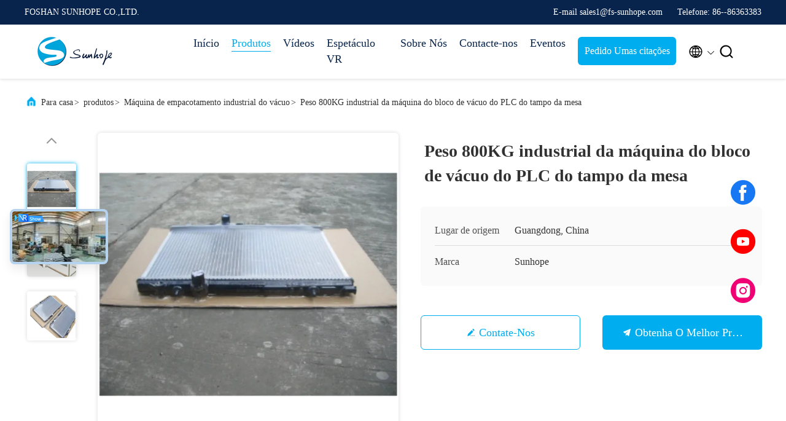

--- FILE ---
content_type: text/html
request_url: https://portuguese.radiatormakingmachine.com/sale-13703116-table-top-plc-vacuum-pack-machine-industrial-800kg-weight.html
body_size: 37635
content:

<!DOCTYPE html>
<html lang="pt">
<head>
	<meta charset="utf-8">
	<meta http-equiv="X-UA-Compatible" content="IE=edge">
	<meta name="viewport" content="width=device-width, initial-scale=1.0">
    <title>Peso 800KG industrial da máquina do bloco de vácuo do PLC do tampo da mesa</title>
        <meta name="keywords" content="Máquina de empacotamento industrial do vácuo, Peso 800KG industrial da máquina do bloco de vácuo do PLC do tampo da mesa, Máquina de empacotamento industrial do vácuo para venda, Máquina de empacotamento industrial do vácuo preço" />
            <meta name="description" content="alta qualidade Peso 800KG industrial da máquina do bloco de vácuo do PLC do tampo da mesa da China, O principal mercado de produtos da China Máquina de empacotamento industrial do vácuo mercado de produtos, com rigoroso controle de qualidade Máquina de empacotamento industrial do vácuo fábricas, produzindo alta qualidade Peso 800KG industrial da máquina do bloco de vácuo do PLC do tampo da mesa produtos." />
    				<link rel='preload'
					  href=/photo/radiatormakingmachine/sitetpl/style/commonV2.css?ver=1768983601 as='style'><link type='text/css' rel='stylesheet'
					  href=/photo/radiatormakingmachine/sitetpl/style/commonV2.css?ver=1768983601 media='all'><meta property="og:title" content="Peso 800KG industrial da máquina do bloco de vácuo do PLC do tampo da mesa" />
<meta property="og:description" content="alta qualidade Peso 800KG industrial da máquina do bloco de vácuo do PLC do tampo da mesa da China, O principal mercado de produtos da China Máquina de empacotamento industrial do vácuo mercado de produtos, com rigoroso controle de qualidade Máquina de empacotamento industrial do vácuo fábricas, produzindo alta qualidade Peso 800KG industrial da máquina do bloco de vácuo do PLC do tampo da mesa produtos." />
<meta property="og:type" content="product" />
<meta property="og:availability" content="instock" />
<meta property="og:site_name" content="FOSHAN SUNHOPE CO.,LTD." />
<meta property="og:url" content="https://portuguese.radiatormakingmachine.com/sale-13703116-table-top-plc-vacuum-pack-machine-industrial-800kg-weight.html" />
<meta property="og:image" content="https://portuguese.radiatormakingmachine.com/photo/ps33304612-table_top_plc_vacuum_pack_machine_industrial_800kg_weight.jpg" />
<link rel="canonical" href="https://portuguese.radiatormakingmachine.com/sale-13703116-table-top-plc-vacuum-pack-machine-industrial-800kg-weight.html" />
<link rel="alternate" href="https://m.portuguese.radiatormakingmachine.com/sale-13703116-table-top-plc-vacuum-pack-machine-industrial-800kg-weight.html" media="only screen and (max-width: 640px)" />
<link rel="stylesheet" type="text/css" href="/js/guidefirstcommon.css" />
<style type="text/css">
/*<![CDATA[*/
.consent__cookie {position: fixed;top: 0;left: 0;width: 100%;height: 0%;z-index: 100000;}.consent__cookie_bg {position: fixed;top: 0;left: 0;width: 100%;height: 100%;background: #000;opacity: .6;display: none }.consent__cookie_rel {position: fixed;bottom:0;left: 0;width: 100%;background: #fff;display: -webkit-box;display: -ms-flexbox;display: flex;flex-wrap: wrap;padding: 24px 80px;-webkit-box-sizing: border-box;box-sizing: border-box;-webkit-box-pack: justify;-ms-flex-pack: justify;justify-content: space-between;-webkit-transition: all ease-in-out .3s;transition: all ease-in-out .3s }.consent__close {position: absolute;top: 20px;right: 20px;cursor: pointer }.consent__close svg {fill: #777 }.consent__close:hover svg {fill: #000 }.consent__cookie_box {flex: 1;word-break: break-word;}.consent__warm {color: #777;font-size: 16px;margin-bottom: 12px;line-height: 19px }.consent__title {color: #333;font-size: 20px;font-weight: 600;margin-bottom: 12px;line-height: 23px }.consent__itxt {color: #333;font-size: 14px;margin-bottom: 12px;display: -webkit-box;display: -ms-flexbox;display: flex;-webkit-box-align: center;-ms-flex-align: center;align-items: center }.consent__itxt i {display: -webkit-inline-box;display: -ms-inline-flexbox;display: inline-flex;width: 28px;height: 28px;border-radius: 50%;background: #e0f9e9;margin-right: 8px;-webkit-box-align: center;-ms-flex-align: center;align-items: center;-webkit-box-pack: center;-ms-flex-pack: center;justify-content: center }.consent__itxt svg {fill: #3ca860 }.consent__txt {color: #a6a6a6;font-size: 14px;margin-bottom: 8px;line-height: 17px }.consent__btns {display: -webkit-box;display: -ms-flexbox;display: flex;-webkit-box-orient: vertical;-webkit-box-direction: normal;-ms-flex-direction: column;flex-direction: column;-webkit-box-pack: center;-ms-flex-pack: center;justify-content: center;flex-shrink: 0;}.consent__btn {width: 280px;height: 40px;line-height: 40px;text-align: center;background: #3ca860;color: #fff;border-radius: 4px;margin: 8px 0;-webkit-box-sizing: border-box;box-sizing: border-box;cursor: pointer;font-size:14px}.consent__btn:hover {background: #00823b }.consent__btn.empty {color: #3ca860;border: 1px solid #3ca860;background: #fff }.consent__btn.empty:hover {background: #3ca860;color: #fff }.open .consent__cookie_bg {display: block }.open .consent__cookie_rel {bottom: 0 }@media (max-width: 760px) {.consent__btns {width: 100%;align-items: center;}.consent__cookie_rel {padding: 20px 24px }}.consent__cookie.open {display: block;}.consent__cookie {display: none;}
/*]]>*/
</style>
<style type="text/css">
/*<![CDATA[*/
@media only screen and (max-width:640px){.contact_now_dialog .content-wrap .desc{background-image:url(/images/cta_images/bg_s.png) !important}}.contact_now_dialog .content-wrap .content-wrap_header .cta-close{background-image:url(/images/cta_images/sprite.png) !important}.contact_now_dialog .content-wrap .desc{background-image:url(/images/cta_images/bg_l.png) !important}.contact_now_dialog .content-wrap .cta-btn i{background-image:url(/images/cta_images/sprite.png) !important}.contact_now_dialog .content-wrap .head-tip img{content:url(/images/cta_images/cta_contact_now.png) !important}.cusim{background-image:url(/images/imicon/im.svg) !important}.cuswa{background-image:url(/images/imicon/wa.png) !important}.cusall{background-image:url(/images/imicon/allchat.svg) !important}
/*]]>*/
</style>
<script type="text/javascript" src="/js/guidefirstcommon.js"></script>
<script type="text/javascript">
/*<![CDATA[*/
window.isvideotpl = 0;window.detailurl = '';
var colorUrl = '';var isShowGuide = 2;var showGuideColor = 0;var im_appid = 10003;var im_msg="Good day, what product are you looking for?";

var cta_cid = 50277;var use_defaulProductInfo = 1;var cta_pid = 13703116;var test_company = 0;var webim_domain = '';var company_type = 0;var cta_equipment = 'pc'; var setcookie = 'setwebimCookie(68520,13703116,0)'; var whatsapplink = "https://wa.me/86 18988679216?text=Hi%2C+I%27m+interested+in+Peso+800KG+industrial+da+m%C3%A1quina+do+bloco+de+v%C3%A1cuo+do+PLC+do+tampo+da+mesa."; function insertMeta(){var str = '<meta name="mobile-web-app-capable" content="yes" /><meta name="viewport" content="width=device-width, initial-scale=1.0" />';document.head.insertAdjacentHTML('beforeend',str);} var element = document.querySelector('a.footer_webim_a[href="/webim/webim_tab.html"]');if (element) {element.parentNode.removeChild(element);}

var colorUrl = '';
var aisearch = 0;
var selfUrl = '';
window.playerReportUrl='/vod/view_count/report';
var query_string = ["Products","Detail"];
var g_tp = '';
var customtplcolor = 99707;
var str_chat = 'Bater papo';
				var str_call_now = 'Ligue agora.';
var str_chat_now = 'Conversar Agora';
var str_contact1 = 'Obtenha o melhor preço';var str_chat_lang='portuguese';var str_contact2 = 'Obtenha preço';var str_contact2 = 'o melhor preço';var str_contact = 'contato';
window.predomainsub = "";
/*]]>*/
</script>
</head>
<body>
<img src="/logo.gif" style="display:none" alt="logo"/>
<a style="display: none!important;" title="FOSHAN SUNHOPE CO.,LTD." class="float-inquiry" href="/contactnow.html" onclick='setinquiryCookie("{\"showproduct\":1,\"pid\":\"13703116\",\"name\":\"Peso 800KG industrial da m\\u00e1quina do bloco de v\\u00e1cuo do PLC do tampo da mesa\",\"source_url\":\"\\/sale-13703116-table-top-plc-vacuum-pack-machine-industrial-800kg-weight.html\",\"picurl\":\"\\/photo\\/pd33304612-table_top_plc_vacuum_pack_machine_industrial_800kg_weight.jpg\",\"propertyDetail\":[[\"Tens\\u00e3o, poder\",\"220V\\/50Hz, 2.5kw\"],[\"quilowatt m\\u00e1ximo\",\"18,5\"],[\"Peso\",\"800KG\"],[\"Velocidade running\",\"Ajust\\u00e1vel\"]],\"company_name\":null,\"picurl_c\":\"\\/photo\\/pc33304612-table_top_plc_vacuum_pack_machine_industrial_800kg_weight.jpg\",\"price\":\"negoci\\u00e1vel\",\"username\":\"sales manager\",\"viewTime\":\"\\u00faltimo Login : 5 horas 57 minuts atr\\u00e1s\",\"subject\":\"Por favor, me envie pre\\u00e7o FOB no Peso 800KG industrial da m\\u00e1quina do bloco de v\\u00e1cuo do PLC do tampo da mesa\",\"countrycode\":\"\"}");'></a>
<!-- Event snippet for radiatormakingmachine-独立站-50277-转化 conversion page
In your html page, add the snippet and call gtag_report_conversion when someone clicks on the chosen link or button. -->
<script>
function gtag_report_conversion(url) {
  var callback = function () {
    if (typeof(url) != 'undefined') {
      window.location = url;
    }
  };
  gtag('event', 'conversion', {
      'send_to': 'AW-11479319661/wNXCCJ-C2YoZEO2I4uEq',
      'event_callback': callback
  });
  return false;
}
</script>
		<!-- Event snippet for radiatormakingmachine-50277-转化 conversion page
In your html page, add the snippet and call gtag_report_conversion when someone clicks on the chosen link or button. -->
<script>
function gtag_report_conversion(url) {
  var callback = function () {
    if (typeof(url) != 'undefined') {
      window.location = url;
    }
  };
  gtag('event', 'conversion', {
      'send_to': 'AW-16755169312/7aDXCIOZluIZEKCwvrU-',
      'event_callback': callback
  });
  return false;
}
</script><script>
var originProductInfo = '';
var originProductInfo = {"showproduct":1,"pid":"13703116","name":"Peso 800KG industrial da m\u00e1quina do bloco de v\u00e1cuo do PLC do tampo da mesa","source_url":"\/sale-13703116-table-top-plc-vacuum-pack-machine-industrial-800kg-weight.html","picurl":"\/photo\/pd33304612-table_top_plc_vacuum_pack_machine_industrial_800kg_weight.jpg","propertyDetail":[["Tens\u00e3o, poder","220V\/50Hz, 2.5kw"],["quilowatt m\u00e1ximo","18,5"],["Peso","800KG"],["Velocidade running","Ajust\u00e1vel"]],"company_name":null,"picurl_c":"\/photo\/pc33304612-table_top_plc_vacuum_pack_machine_industrial_800kg_weight.jpg","price":"negoci\u00e1vel","username":"sales manager","viewTime":"\u00faltimo Login : 3 horas 57 minuts atr\u00e1s","subject":"Por favor, me envie mais informa\u00e7\u00f5es sobre o seu Peso 800KG industrial da m\u00e1quina do bloco de v\u00e1cuo do PLC do tampo da mesa","countrycode":""};
var save_url = "/contactsave.html";
var update_url = "/updateinquiry.html";
var productInfo = {};
var defaulProductInfo = {};
var myDate = new Date();
var curDate = myDate.getFullYear()+'-'+(parseInt(myDate.getMonth())+1)+'-'+myDate.getDate();
var message = '';
var default_pop = 1;
var leaveMessageDialog = document.getElementsByClassName('leave-message-dialog')[0]; // 获取弹层
var _$$ = function (dom) {
    return document.querySelectorAll(dom);
};
resInfo = originProductInfo;
resInfo['name'] = resInfo['name'] || '';
defaulProductInfo.pid = resInfo['pid'];
defaulProductInfo.productName = resInfo['name'] ?? '';
defaulProductInfo.productInfo = resInfo['propertyDetail'];
defaulProductInfo.productImg = resInfo['picurl_c'];
defaulProductInfo.subject = resInfo['subject'] ?? '';
defaulProductInfo.productImgAlt = resInfo['name'] ?? '';
var inquirypopup_tmp = 1;
var message = 'Querida,'+'\r\n'+"Estou interessado em"+' '+trim(resInfo['name'])+", você poderia me enviar mais detalhes como tipo, tamanho, MOQ, material, etc."+'\r\n'+"Obrigado!"+'\r\n'+"Esperando sua resposta.";
var message_1 = 'Querida,'+'\r\n'+"Estou interessado em"+' '+trim(resInfo['name'])+", você poderia me enviar mais detalhes como tipo, tamanho, MOQ, material, etc."+'\r\n'+"Obrigado!"+'\r\n'+"Esperando sua resposta.";
var message_2 = 'Olá,'+'\r\n'+"Estou à procura de"+' '+trim(resInfo['name'])+", envie-me o preço, especificações e imagens."+'\r\n'+"Sua resposta rápida será muito apreciada."+'\r\n'+"Sinta-se à vontade para entrar em contato comigo para mais informações."+'\r\n'+"Muito obrigado.";
var message_3 = 'Olá,'+'\r\n'+trim(resInfo['name'])+' '+"atende minhas expectativas."+'\r\n'+"Por favor, me dê o melhor preço e algumas outras informações do produto."+'\r\n'+"Sinta-se à vontade para entrar em contato comigo pelo meu e-mail."+'\r\n'+"Muito obrigado.";
var message_5 = 'Olá,'+'\r\n'+"Estou muito interessado no seu"+' '+trim(resInfo['name'])+'.'+'\r\n'+"Por favor, envie-me os detalhes do seu produto."+'\r\n'+"Aguardamos sua resposta rápida."+'\r\n'+"Sinta-se à vontade para entrar em contato comigo pelo correio."+'\r\n'+"Saudações!";
var message_4 = 'Querida,'+'\r\n'+"Qual é o preço FOB em seu"+' '+trim(resInfo['name'])+'?'+'\r\n'+"Qual é o nome da porta mais próxima?"+'\r\n'+"Por favor, responda-me o mais rápido possível, seria melhor compartilhar mais informações."+'\r\n'+"Saudações!";
var message_6 = 'Querida,'+'\r\n'+"Forneça-nos informações sobre o seu"+' '+trim(resInfo['name'])+", como tipo, tamanho, material e, claro, o melhor preço."+'\r\n'+"Aguardamos sua resposta rápida."+'\r\n'+"Obrigado!";
var message_7 = 'Querida,'+'\r\n'+"Você pode fornecer"+' '+trim(resInfo['name'])+" para nós?"+'\r\n'+"Primeiro, queremos uma lista de preços e alguns detalhes do produto."+'\r\n'+"Espero obter uma resposta o mais rápido possível e aguardamos a cooperação."+'\r\n'+"Muito obrigado.";
var message_8 = 'Oi,'+'\r\n'+"Estou à procura de"+' '+trim(resInfo['name'])+", por favor me dê algumas informações mais detalhadas sobre o produto."+'\r\n'+"Aguardo sua resposta."+'\r\n'+"Obrigado!";
var message_9 = 'Olá,'+'\r\n'+"Seu"+' '+trim(resInfo['name'])+" atende meus requisitos muito bem."+'\r\n'+"Por favor, envie-me o preço, as especificações e o modelo similar que estarão OK."+'\r\n'+"Sinta-se à vontade para conversar comigo."+'\r\n'+"Obrigado!";
var message_10 = 'Querida,'+'\r\n'+"Quero saber mais sobre os detalhes e cotação de"+' '+trim(resInfo['name'])+'.'+'\r\n'+"Sinta-se livre para me contatar."+'\r\n'+"Saudações!";

var r = getRandom(1,10);

defaulProductInfo.message = eval("message_"+r);
    defaulProductInfo.message = eval("message_"+r);
        var mytAjax = {

    post: function(url, data, fn) {
        var xhr = new XMLHttpRequest();
        xhr.open("POST", url, true);
        xhr.setRequestHeader("Content-Type", "application/x-www-form-urlencoded;charset=UTF-8");
        xhr.setRequestHeader("X-Requested-With", "XMLHttpRequest");
        xhr.setRequestHeader('Content-Type','text/plain;charset=UTF-8');
        xhr.onreadystatechange = function() {
            if(xhr.readyState == 4 && (xhr.status == 200 || xhr.status == 304)) {
                fn.call(this, xhr.responseText);
            }
        };
        xhr.send(data);
    },

    postform: function(url, data, fn) {
        var xhr = new XMLHttpRequest();
        xhr.open("POST", url, true);
        xhr.setRequestHeader("X-Requested-With", "XMLHttpRequest");
        xhr.onreadystatechange = function() {
            if(xhr.readyState == 4 && (xhr.status == 200 || xhr.status == 304)) {
                fn.call(this, xhr.responseText);
            }
        };
        xhr.send(data);
    }
};
/*window.onload = function(){
    leaveMessageDialog = document.getElementsByClassName('leave-message-dialog')[0];
    if (window.localStorage.recordDialogStatus=='undefined' || (window.localStorage.recordDialogStatus!='undefined' && window.localStorage.recordDialogStatus != curDate)) {
        setTimeout(function(){
            if(parseInt(inquirypopup_tmp%10) == 1){
                creatDialog(defaulProductInfo, 1);
            }
        }, 6000);
    }
};*/
function trim(str)
{
    str = str.replace(/(^\s*)/g,"");
    return str.replace(/(\s*$)/g,"");
};
function getRandom(m,n){
    var num = Math.floor(Math.random()*(m - n) + n);
    return num;
};
function strBtn(param) {

    var starattextarea = document.getElementById("textareamessage").value.length;
    var email = document.getElementById("startEmail").value;

    var default_tip = document.querySelectorAll(".watermark_container").length;
    if (20 < starattextarea && starattextarea < 3000) {
        if(default_tip>0){
            document.getElementById("textareamessage1").parentNode.parentNode.nextElementSibling.style.display = "none";
        }else{
            document.getElementById("textareamessage1").parentNode.nextElementSibling.style.display = "none";
        }

    } else {
        if(default_tip>0){
            document.getElementById("textareamessage1").parentNode.parentNode.nextElementSibling.style.display = "block";
        }else{
            document.getElementById("textareamessage1").parentNode.nextElementSibling.style.display = "block";
        }

        return;
    }

    // var re = /^([a-zA-Z0-9_-])+@([a-zA-Z0-9_-])+\.([a-zA-Z0-9_-])+/i;/*邮箱不区分大小写*/
    var re = /^[a-zA-Z0-9][\w-]*(\.?[\w-]+)*@[a-zA-Z0-9-]+(\.[a-zA-Z0-9]+)+$/i;
    if (!re.test(email)) {
        document.getElementById("startEmail").nextElementSibling.style.display = "block";
        return;
    } else {
        document.getElementById("startEmail").nextElementSibling.style.display = "none";
    }

    var subject = document.getElementById("pop_subject").value;
    var pid = document.getElementById("pop_pid").value;
    var message = document.getElementById("textareamessage").value;
    var sender_email = document.getElementById("startEmail").value;
    var tel = '';
    if (document.getElementById("tel0") != undefined && document.getElementById("tel0") != '')
        tel = document.getElementById("tel0").value;
    var form_serialize = '&tel='+tel;

    form_serialize = form_serialize.replace(/\+/g, "%2B");
    mytAjax.post(save_url,"pid="+pid+"&subject="+subject+"&email="+sender_email+"&message="+(message)+form_serialize,function(res){
        var mes = JSON.parse(res);
        if(mes.status == 200){
            var iid = mes.iid;
            document.getElementById("pop_iid").value = iid;
            document.getElementById("pop_uuid").value = mes.uuid;

            if(typeof gtag_report_conversion === "function"){
                gtag_report_conversion();//执行统计js代码
            }
            if(typeof fbq === "function"){
                fbq('track','Purchase');//执行统计js代码
            }
        }
    });
    for (var index = 0; index < document.querySelectorAll(".dialog-content-pql").length; index++) {
        document.querySelectorAll(".dialog-content-pql")[index].style.display = "none";
    };
    $('#idphonepql').val(tel);
    document.getElementById("dialog-content-pql-id").style.display = "block";
    ;
};
function twoBtnOk(param) {

    var selectgender = document.getElementById("Mr").innerHTML;
    var iid = document.getElementById("pop_iid").value;
    var sendername = document.getElementById("idnamepql").value;
    var senderphone = document.getElementById("idphonepql").value;
    var sendercname = document.getElementById("idcompanypql").value;
    var uuid = document.getElementById("pop_uuid").value;
    var gender = 2;
    if(selectgender == 'Mr.') gender = 0;
    if(selectgender == 'Mrs.') gender = 1;
    var pid = document.getElementById("pop_pid").value;
    var form_serialize = '';

        form_serialize = form_serialize.replace(/\+/g, "%2B");

    mytAjax.post(update_url,"iid="+iid+"&gender="+gender+"&uuid="+uuid+"&name="+(sendername)+"&tel="+(senderphone)+"&company="+(sendercname)+form_serialize,function(res){});

    for (var index = 0; index < document.querySelectorAll(".dialog-content-pql").length; index++) {
        document.querySelectorAll(".dialog-content-pql")[index].style.display = "none";
    };
    document.getElementById("dialog-content-pql-ok").style.display = "block";

};
function toCheckMust(name) {
    $('#'+name+'error').hide();
}
function handClidk(param) {
    var starattextarea = document.getElementById("textareamessage1").value.length;
    var email = document.getElementById("startEmail1").value;
    var default_tip = document.querySelectorAll(".watermark_container").length;
    if (20 < starattextarea && starattextarea < 3000) {
        if(default_tip>0){
            document.getElementById("textareamessage1").parentNode.parentNode.nextElementSibling.style.display = "none";
        }else{
            document.getElementById("textareamessage1").parentNode.nextElementSibling.style.display = "none";
        }

    } else {
        if(default_tip>0){
            document.getElementById("textareamessage1").parentNode.parentNode.nextElementSibling.style.display = "block";
        }else{
            document.getElementById("textareamessage1").parentNode.nextElementSibling.style.display = "block";
        }

        return;
    }

    // var re = /^([a-zA-Z0-9_-])+@([a-zA-Z0-9_-])+\.([a-zA-Z0-9_-])+/i;
    var re = /^[a-zA-Z0-9][\w-]*(\.?[\w-]+)*@[a-zA-Z0-9-]+(\.[a-zA-Z0-9]+)+$/i;
    if (!re.test(email)) {
        document.getElementById("startEmail1").nextElementSibling.style.display = "block";
        return;
    } else {
        document.getElementById("startEmail1").nextElementSibling.style.display = "none";
    }

    var subject = document.getElementById("pop_subject").value;
    var pid = document.getElementById("pop_pid").value;
    var message = document.getElementById("textareamessage1").value;
    var sender_email = document.getElementById("startEmail1").value;
    var form_serialize = tel = '';
    if (document.getElementById("tel1") != undefined && document.getElementById("tel1") != '')
        tel = document.getElementById("tel1").value;
        mytAjax.post(save_url,"email="+sender_email+"&tel="+tel+"&pid="+pid+"&message="+message+"&subject="+subject+form_serialize,function(res){

        var mes = JSON.parse(res);
        if(mes.status == 200){
            var iid = mes.iid;
            document.getElementById("pop_iid").value = iid;
            document.getElementById("pop_uuid").value = mes.uuid;
            if(typeof gtag_report_conversion === "function"){
                gtag_report_conversion();//执行统计js代码
            }
        }

    });
    for (var index = 0; index < document.querySelectorAll(".dialog-content-pql").length; index++) {
        document.querySelectorAll(".dialog-content-pql")[index].style.display = "none";
    };
    $('#idphonepql').val(tel);
    document.getElementById("dialog-content-pql-id").style.display = "block";

};
window.addEventListener('load', function () {
    $('.checkbox-wrap label').each(function(){
        if($(this).find('input').prop('checked')){
            $(this).addClass('on')
        }else {
            $(this).removeClass('on')
        }
    })
    $(document).on('click', '.checkbox-wrap label' , function(ev){
        if (ev.target.tagName.toUpperCase() != 'INPUT') {
            $(this).toggleClass('on')
        }
    })
})

function hand_video(pdata) {
    data = JSON.parse(pdata);
    productInfo.productName = data.productName;
    productInfo.productInfo = data.productInfo;
    productInfo.productImg = data.productImg;
    productInfo.subject = data.subject;

    var message = 'Querida,'+'\r\n'+"Estou interessado em"+' '+trim(data.productName)+", você poderia me enviar mais detalhes como tipo, tamanho, quantidade, material, etc."+'\r\n'+"Obrigado!"+'\r\n'+"Esperando sua resposta.";

    var message = 'Querida,'+'\r\n'+"Estou interessado em"+' '+trim(data.productName)+", você poderia me enviar mais detalhes como tipo, tamanho, MOQ, material, etc."+'\r\n'+"Obrigado!"+'\r\n'+"Esperando sua resposta.";
    var message_1 = 'Querida,'+'\r\n'+"Estou interessado em"+' '+trim(data.productName)+", você poderia me enviar mais detalhes como tipo, tamanho, MOQ, material, etc."+'\r\n'+"Obrigado!"+'\r\n'+"Esperando sua resposta.";
    var message_2 = 'Olá,'+'\r\n'+"Estou à procura de"+' '+trim(data.productName)+", envie-me o preço, especificações e imagens."+'\r\n'+"Sua resposta rápida será muito apreciada."+'\r\n'+"Sinta-se à vontade para entrar em contato comigo para mais informações."+'\r\n'+"Muito obrigado.";
    var message_3 = 'Olá,'+'\r\n'+trim(data.productName)+' '+"atende minhas expectativas."+'\r\n'+"Por favor, me dê o melhor preço e algumas outras informações do produto."+'\r\n'+"Sinta-se à vontade para entrar em contato comigo pelo meu e-mail."+'\r\n'+"Muito obrigado.";

    var message_4 = 'Querida,'+'\r\n'+"Qual é o preço FOB em seu"+' '+trim(data.productName)+'?'+'\r\n'+"Qual é o nome da porta mais próxima?"+'\r\n'+"Por favor, responda-me o mais rápido possível, seria melhor compartilhar mais informações."+'\r\n'+"Saudações!";
    var message_5 = 'Olá,'+'\r\n'+"Estou muito interessado no seu"+' '+trim(data.productName)+'.'+'\r\n'+"Por favor, envie-me os detalhes do seu produto."+'\r\n'+"Aguardamos sua resposta rápida."+'\r\n'+"Sinta-se à vontade para entrar em contato comigo pelo correio."+'\r\n'+"Saudações!";

    var message_6 = 'Querida,'+'\r\n'+"Forneça-nos informações sobre o seu"+' '+trim(data.productName)+", como tipo, tamanho, material e, claro, o melhor preço."+'\r\n'+"Aguardamos sua resposta rápida."+'\r\n'+"Obrigado!";
    var message_7 = 'Querida,'+'\r\n'+"Você pode fornecer"+' '+trim(data.productName)+" para nós?"+'\r\n'+"Primeiro, queremos uma lista de preços e alguns detalhes do produto."+'\r\n'+"Espero obter uma resposta o mais rápido possível e aguardamos a cooperação."+'\r\n'+"Muito obrigado.";
    var message_8 = 'Oi,'+'\r\n'+"Estou à procura de"+' '+trim(data.productName)+", por favor me dê algumas informações mais detalhadas sobre o produto."+'\r\n'+"Aguardo sua resposta."+'\r\n'+"Obrigado!";
    var message_9 = 'Olá,'+'\r\n'+"Seu"+' '+trim(data.productName)+" atende meus requisitos muito bem."+'\r\n'+"Por favor, envie-me o preço, as especificações e o modelo similar que estarão OK."+'\r\n'+"Sinta-se à vontade para conversar comigo."+'\r\n'+"Obrigado!";
    var message_10 = 'Querida,'+'\r\n'+"Quero saber mais sobre os detalhes e cotação de"+' '+trim(data.productName)+'.'+'\r\n'+"Sinta-se livre para me contatar."+'\r\n'+"Saudações!";

    var r = getRandom(1,10);

    productInfo.message = eval("message_"+r);
            if(parseInt(inquirypopup_tmp/10) == 1){
        productInfo.message = "";
    }
    productInfo.pid = data.pid;
    creatDialog(productInfo, 2);
};

function handDialog(pdata) {
    data = JSON.parse(pdata);
    productInfo.productName = data.productName;
    productInfo.productInfo = data.productInfo;
    productInfo.productImg = data.productImg;
    productInfo.subject = data.subject;

    var message = 'Querida,'+'\r\n'+"Estou interessado em"+' '+trim(data.productName)+", você poderia me enviar mais detalhes como tipo, tamanho, quantidade, material, etc."+'\r\n'+"Obrigado!"+'\r\n'+"Esperando sua resposta.";

    var message = 'Querida,'+'\r\n'+"Estou interessado em"+' '+trim(data.productName)+", você poderia me enviar mais detalhes como tipo, tamanho, MOQ, material, etc."+'\r\n'+"Obrigado!"+'\r\n'+"Esperando sua resposta.";
    var message_1 = 'Querida,'+'\r\n'+"Estou interessado em"+' '+trim(data.productName)+", você poderia me enviar mais detalhes como tipo, tamanho, MOQ, material, etc."+'\r\n'+"Obrigado!"+'\r\n'+"Esperando sua resposta.";
    var message_2 = 'Olá,'+'\r\n'+"Estou à procura de"+' '+trim(data.productName)+", envie-me o preço, especificações e imagens."+'\r\n'+"Sua resposta rápida será muito apreciada."+'\r\n'+"Sinta-se à vontade para entrar em contato comigo para mais informações."+'\r\n'+"Muito obrigado.";
    var message_3 = 'Olá,'+'\r\n'+trim(data.productName)+' '+"atende minhas expectativas."+'\r\n'+"Por favor, me dê o melhor preço e algumas outras informações do produto."+'\r\n'+"Sinta-se à vontade para entrar em contato comigo pelo meu e-mail."+'\r\n'+"Muito obrigado.";

    var message_4 = 'Querida,'+'\r\n'+"Qual é o preço FOB em seu"+' '+trim(data.productName)+'?'+'\r\n'+"Qual é o nome da porta mais próxima?"+'\r\n'+"Por favor, responda-me o mais rápido possível, seria melhor compartilhar mais informações."+'\r\n'+"Saudações!";
    var message_5 = 'Olá,'+'\r\n'+"Estou muito interessado no seu"+' '+trim(data.productName)+'.'+'\r\n'+"Por favor, envie-me os detalhes do seu produto."+'\r\n'+"Aguardamos sua resposta rápida."+'\r\n'+"Sinta-se à vontade para entrar em contato comigo pelo correio."+'\r\n'+"Saudações!";
        var message_6 = 'Querida,'+'\r\n'+"Forneça-nos informações sobre o seu"+' '+trim(data.productName)+", como tipo, tamanho, material e, claro, o melhor preço."+'\r\n'+"Aguardamos sua resposta rápida."+'\r\n'+"Obrigado!";
    var message_7 = 'Querida,'+'\r\n'+"Você pode fornecer"+' '+trim(data.productName)+" para nós?"+'\r\n'+"Primeiro, queremos uma lista de preços e alguns detalhes do produto."+'\r\n'+"Espero obter uma resposta o mais rápido possível e aguardamos a cooperação."+'\r\n'+"Muito obrigado.";
    var message_8 = 'Oi,'+'\r\n'+"Estou à procura de"+' '+trim(data.productName)+", por favor me dê algumas informações mais detalhadas sobre o produto."+'\r\n'+"Aguardo sua resposta."+'\r\n'+"Obrigado!";
    var message_9 = 'Olá,'+'\r\n'+"Seu"+' '+trim(data.productName)+" atende meus requisitos muito bem."+'\r\n'+"Por favor, envie-me o preço, as especificações e o modelo similar que estarão OK."+'\r\n'+"Sinta-se à vontade para conversar comigo."+'\r\n'+"Obrigado!";
    var message_10 = 'Querida,'+'\r\n'+"Quero saber mais sobre os detalhes e cotação de"+' '+trim(data.productName)+'.'+'\r\n'+"Sinta-se livre para me contatar."+'\r\n'+"Saudações!";

    var r = getRandom(1,10);
    productInfo.message = eval("message_"+r);
            if(parseInt(inquirypopup_tmp/10) == 1){
        productInfo.message = "";
    }
    productInfo.pid = data.pid;
    creatDialog(productInfo, 2);
};

function closepql(param) {

    leaveMessageDialog.style.display = 'none';
};

function closepql2(param) {

    for (var index = 0; index < document.querySelectorAll(".dialog-content-pql").length; index++) {
        document.querySelectorAll(".dialog-content-pql")[index].style.display = "none";
    };
    document.getElementById("dialog-content-pql-ok").style.display = "block";
};

function decodeHtmlEntities(str) {
    var tempElement = document.createElement('div');
    tempElement.innerHTML = str;
    return tempElement.textContent || tempElement.innerText || '';
}

function initProduct(productInfo,type){

    productInfo.productName = decodeHtmlEntities(productInfo.productName);
    productInfo.message = decodeHtmlEntities(productInfo.message);

    leaveMessageDialog = document.getElementsByClassName('leave-message-dialog')[0];
    leaveMessageDialog.style.display = "block";
    if(type == 3){
        var popinquiryemail = document.getElementById("popinquiryemail").value;
        _$$("#startEmail1")[0].value = popinquiryemail;
    }else{
        _$$("#startEmail1")[0].value = "";
    }
    _$$("#startEmail")[0].value = "";
    _$$("#idnamepql")[0].value = "";
    _$$("#idphonepql")[0].value = "";
    _$$("#idcompanypql")[0].value = "";

    _$$("#pop_pid")[0].value = productInfo.pid;
    _$$("#pop_subject")[0].value = productInfo.subject;
    
    if(parseInt(inquirypopup_tmp/10) == 1){
        productInfo.message = "";
    }

    _$$("#textareamessage1")[0].value = productInfo.message;
    _$$("#textareamessage")[0].value = productInfo.message;

    _$$("#dialog-content-pql-id .titlep")[0].innerHTML = productInfo.productName;
    _$$("#dialog-content-pql-id img")[0].setAttribute("src", productInfo.productImg);
    _$$("#dialog-content-pql-id img")[0].setAttribute("alt", productInfo.productImgAlt);

    _$$("#dialog-content-pql-id-hand img")[0].setAttribute("src", productInfo.productImg);
    _$$("#dialog-content-pql-id-hand img")[0].setAttribute("alt", productInfo.productImgAlt);
    _$$("#dialog-content-pql-id-hand .titlep")[0].innerHTML = productInfo.productName;

    if (productInfo.productInfo.length > 0) {
        var ul2, ul;
        ul = document.createElement("ul");
        for (var index = 0; index < productInfo.productInfo.length; index++) {
            var el = productInfo.productInfo[index];
            var li = document.createElement("li");
            var span1 = document.createElement("span");
            span1.innerHTML = el[0] + ":";
            var span2 = document.createElement("span");
            span2.innerHTML = el[1];
            li.appendChild(span1);
            li.appendChild(span2);
            ul.appendChild(li);

        }
        ul2 = ul.cloneNode(true);
        if (type === 1) {
            _$$("#dialog-content-pql-id .left")[0].replaceChild(ul, _$$("#dialog-content-pql-id .left ul")[0]);
        } else {
            _$$("#dialog-content-pql-id-hand .left")[0].replaceChild(ul2, _$$("#dialog-content-pql-id-hand .left ul")[0]);
            _$$("#dialog-content-pql-id .left")[0].replaceChild(ul, _$$("#dialog-content-pql-id .left ul")[0]);
        }
    };
    for (var index = 0; index < _$$("#dialog-content-pql-id .right ul li").length; index++) {
        _$$("#dialog-content-pql-id .right ul li")[index].addEventListener("click", function (params) {
            _$$("#dialog-content-pql-id .right #Mr")[0].innerHTML = this.innerHTML
        }, false)

    };

};
function closeInquiryCreateDialog() {
    document.getElementById("xuanpan_dialog_box_pql").style.display = "none";
};
function showInquiryCreateDialog() {
    document.getElementById("xuanpan_dialog_box_pql").style.display = "block";
};
function submitPopInquiry(){
    var message = document.getElementById("inquiry_message").value;
    var email = document.getElementById("inquiry_email").value;
    var subject = defaulProductInfo.subject;
    var pid = defaulProductInfo.pid;
    if (email === undefined) {
        showInquiryCreateDialog();
        document.getElementById("inquiry_email").style.border = "1px solid red";
        return false;
    };
    if (message === undefined) {
        showInquiryCreateDialog();
        document.getElementById("inquiry_message").style.border = "1px solid red";
        return false;
    };
    if (email.search(/^\w+((-\w+)|(\.\w+))*\@[A-Za-z0-9]+((\.|-)[A-Za-z0-9]+)*\.[A-Za-z0-9]+$/) == -1) {
        document.getElementById("inquiry_email").style.border= "1px solid red";
        showInquiryCreateDialog();
        return false;
    } else {
        document.getElementById("inquiry_email").style.border= "";
    };
    if (message.length < 20 || message.length >3000) {
        showInquiryCreateDialog();
        document.getElementById("inquiry_message").style.border = "1px solid red";
        return false;
    } else {
        document.getElementById("inquiry_message").style.border = "";
    };
    var tel = '';
    if (document.getElementById("tel") != undefined && document.getElementById("tel") != '')
        tel = document.getElementById("tel").value;

    mytAjax.post(save_url,"pid="+pid+"&subject="+subject+"&email="+email+"&message="+(message)+'&tel='+tel,function(res){
        var mes = JSON.parse(res);
        if(mes.status == 200){
            var iid = mes.iid;
            document.getElementById("pop_iid").value = iid;
            document.getElementById("pop_uuid").value = mes.uuid;

        }
    });
    initProduct(defaulProductInfo);
    for (var index = 0; index < document.querySelectorAll(".dialog-content-pql").length; index++) {
        document.querySelectorAll(".dialog-content-pql")[index].style.display = "none";
    };
    $('#idphonepql').val(tel);
    document.getElementById("dialog-content-pql-id").style.display = "block";

};

//带附件上传
function submitPopInquiryfile(email_id,message_id,check_sort,name_id,phone_id,company_id,attachments){

    if(typeof(check_sort) == 'undefined'){
        check_sort = 0;
    }
    var message = document.getElementById(message_id).value;
    var email = document.getElementById(email_id).value;
    var attachments = document.getElementById(attachments).value;
    if(typeof(name_id) !== 'undefined' && name_id != ""){
        var name  = document.getElementById(name_id).value;
    }
    if(typeof(phone_id) !== 'undefined' && phone_id != ""){
        var phone = document.getElementById(phone_id).value;
    }
    if(typeof(company_id) !== 'undefined' && company_id != ""){
        var company = document.getElementById(company_id).value;
    }
    var subject = defaulProductInfo.subject;
    var pid = defaulProductInfo.pid;

    if(check_sort == 0){
        if (email === undefined) {
            showInquiryCreateDialog();
            document.getElementById(email_id).style.border = "1px solid red";
            return false;
        };
        if (message === undefined) {
            showInquiryCreateDialog();
            document.getElementById(message_id).style.border = "1px solid red";
            return false;
        };

        if (email.search(/^\w+((-\w+)|(\.\w+))*\@[A-Za-z0-9]+((\.|-)[A-Za-z0-9]+)*\.[A-Za-z0-9]+$/) == -1) {
            document.getElementById(email_id).style.border= "1px solid red";
            showInquiryCreateDialog();
            return false;
        } else {
            document.getElementById(email_id).style.border= "";
        };
        if (message.length < 20 || message.length >3000) {
            showInquiryCreateDialog();
            document.getElementById(message_id).style.border = "1px solid red";
            return false;
        } else {
            document.getElementById(message_id).style.border = "";
        };
    }else{

        if (message === undefined) {
            showInquiryCreateDialog();
            document.getElementById(message_id).style.border = "1px solid red";
            return false;
        };

        if (email === undefined) {
            showInquiryCreateDialog();
            document.getElementById(email_id).style.border = "1px solid red";
            return false;
        };

        if (message.length < 20 || message.length >3000) {
            showInquiryCreateDialog();
            document.getElementById(message_id).style.border = "1px solid red";
            return false;
        } else {
            document.getElementById(message_id).style.border = "";
        };

        if (email.search(/^\w+((-\w+)|(\.\w+))*\@[A-Za-z0-9]+((\.|-)[A-Za-z0-9]+)*\.[A-Za-z0-9]+$/) == -1) {
            document.getElementById(email_id).style.border= "1px solid red";
            showInquiryCreateDialog();
            return false;
        } else {
            document.getElementById(email_id).style.border= "";
        };

    };

    mytAjax.post(save_url,"pid="+pid+"&subject="+subject+"&email="+email+"&message="+message+"&company="+company+"&attachments="+attachments,function(res){
        var mes = JSON.parse(res);
        if(mes.status == 200){
            var iid = mes.iid;
            document.getElementById("pop_iid").value = iid;
            document.getElementById("pop_uuid").value = mes.uuid;

            if(typeof gtag_report_conversion === "function"){
                gtag_report_conversion();//执行统计js代码
            }
            if(typeof fbq === "function"){
                fbq('track','Purchase');//执行统计js代码
            }
        }
    });
    initProduct(defaulProductInfo);

    if(name !== undefined && name != ""){
        _$$("#idnamepql")[0].value = name;
    }

    if(phone !== undefined && phone != ""){
        _$$("#idphonepql")[0].value = phone;
    }

    if(company !== undefined && company != ""){
        _$$("#idcompanypql")[0].value = company;
    }

    for (var index = 0; index < document.querySelectorAll(".dialog-content-pql").length; index++) {
        document.querySelectorAll(".dialog-content-pql")[index].style.display = "none";
    };
    document.getElementById("dialog-content-pql-id").style.display = "block";

};
function submitPopInquiryByParam(email_id,message_id,check_sort,name_id,phone_id,company_id){

    if(typeof(check_sort) == 'undefined'){
        check_sort = 0;
    }

    var senderphone = '';
    var message = document.getElementById(message_id).value;
    var email = document.getElementById(email_id).value;
    if(typeof(name_id) !== 'undefined' && name_id != ""){
        var name  = document.getElementById(name_id).value;
    }
    if(typeof(phone_id) !== 'undefined' && phone_id != ""){
        var phone = document.getElementById(phone_id).value;
        senderphone = phone;
    }
    if(typeof(company_id) !== 'undefined' && company_id != ""){
        var company = document.getElementById(company_id).value;
    }
    var subject = defaulProductInfo.subject;
    var pid = defaulProductInfo.pid;

    if(check_sort == 0){
        if (email === undefined) {
            showInquiryCreateDialog();
            document.getElementById(email_id).style.border = "1px solid red";
            return false;
        };
        if (message === undefined) {
            showInquiryCreateDialog();
            document.getElementById(message_id).style.border = "1px solid red";
            return false;
        };

        if (email.search(/^\w+((-\w+)|(\.\w+))*\@[A-Za-z0-9]+((\.|-)[A-Za-z0-9]+)*\.[A-Za-z0-9]+$/) == -1) {
            document.getElementById(email_id).style.border= "1px solid red";
            showInquiryCreateDialog();
            return false;
        } else {
            document.getElementById(email_id).style.border= "";
        };
        if (message.length < 20 || message.length >3000) {
            showInquiryCreateDialog();
            document.getElementById(message_id).style.border = "1px solid red";
            return false;
        } else {
            document.getElementById(message_id).style.border = "";
        };
    }else{

        if (message === undefined) {
            showInquiryCreateDialog();
            document.getElementById(message_id).style.border = "1px solid red";
            return false;
        };

        if (email === undefined) {
            showInquiryCreateDialog();
            document.getElementById(email_id).style.border = "1px solid red";
            return false;
        };

        if (message.length < 20 || message.length >3000) {
            showInquiryCreateDialog();
            document.getElementById(message_id).style.border = "1px solid red";
            return false;
        } else {
            document.getElementById(message_id).style.border = "";
        };

        if (email.search(/^\w+((-\w+)|(\.\w+))*\@[A-Za-z0-9]+((\.|-)[A-Za-z0-9]+)*\.[A-Za-z0-9]+$/) == -1) {
            document.getElementById(email_id).style.border= "1px solid red";
            showInquiryCreateDialog();
            return false;
        } else {
            document.getElementById(email_id).style.border= "";
        };

    };

    var productsku = "";
    if($("#product_sku").length > 0){
        productsku = $("#product_sku").html();
    }

    mytAjax.post(save_url,"tel="+senderphone+"&pid="+pid+"&subject="+subject+"&email="+email+"&message="+message+"&messagesku="+encodeURI(productsku),function(res){
        var mes = JSON.parse(res);
        if(mes.status == 200){
            var iid = mes.iid;
            document.getElementById("pop_iid").value = iid;
            document.getElementById("pop_uuid").value = mes.uuid;

            if(typeof gtag_report_conversion === "function"){
                gtag_report_conversion();//执行统计js代码
            }
            if(typeof fbq === "function"){
                fbq('track','Purchase');//执行统计js代码
            }
        }
    });
    initProduct(defaulProductInfo);

    if(name !== undefined && name != ""){
        _$$("#idnamepql")[0].value = name;
    }

    if(phone !== undefined && phone != ""){
        _$$("#idphonepql")[0].value = phone;
    }

    if(company !== undefined && company != ""){
        _$$("#idcompanypql")[0].value = company;
    }

    for (var index = 0; index < document.querySelectorAll(".dialog-content-pql").length; index++) {
        document.querySelectorAll(".dialog-content-pql")[index].style.display = "none";

    };
    document.getElementById("dialog-content-pql-id").style.display = "block";

};

function creat_videoDialog(productInfo, type) {

    if(type == 1){
        if(default_pop != 1){
            return false;
        }
        window.localStorage.recordDialogStatus = curDate;
    }else{
        default_pop = 0;
    }
    initProduct(productInfo, type);
    if (type === 1) {
        // 自动弹出
        for (var index = 0; index < document.querySelectorAll(".dialog-content-pql").length; index++) {

            document.querySelectorAll(".dialog-content-pql")[index].style.display = "none";
        };
        document.getElementById("dialog-content-pql").style.display = "block";
    } else {
        // 手动弹出
        for (var index = 0; index < document.querySelectorAll(".dialog-content-pql").length; index++) {
            document.querySelectorAll(".dialog-content-pql")[index].style.display = "none";
        };
        document.getElementById("dialog-content-pql-id-hand").style.display = "block";
    }
}

function creatDialog(productInfo, type) {

    if(type == 1){
        if(default_pop != 1){
            return false;
        }
        window.localStorage.recordDialogStatus = curDate;
    }else{
        default_pop = 0;
    }
    initProduct(productInfo, type);
    if (type === 1) {
        // 自动弹出
        for (var index = 0; index < document.querySelectorAll(".dialog-content-pql").length; index++) {

            document.querySelectorAll(".dialog-content-pql")[index].style.display = "none";
        };
        document.getElementById("dialog-content-pql").style.display = "block";
    } else {
        // 手动弹出
        for (var index = 0; index < document.querySelectorAll(".dialog-content-pql").length; index++) {
            document.querySelectorAll(".dialog-content-pql")[index].style.display = "none";
        };
        document.getElementById("dialog-content-pql-id-hand").style.display = "block";
    }
}

//带邮箱信息打开询盘框 emailtype=1表示带入邮箱
function openDialog(emailtype){
    var type = 2;//不带入邮箱，手动弹出
    if(emailtype == 1){
        var popinquiryemail = document.getElementById("popinquiryemail").value;
        // var re = /^([a-zA-Z0-9_-])+@([a-zA-Z0-9_-])+\.([a-zA-Z0-9_-])+/i;
        var re = /^[a-zA-Z0-9][\w-]*(\.?[\w-]+)*@[a-zA-Z0-9-]+(\.[a-zA-Z0-9]+)+$/i;
        if (!re.test(popinquiryemail)) {
            //前端提示样式;
            showInquiryCreateDialog();
            document.getElementById("popinquiryemail").style.border = "1px solid red";
            return false;
        } else {
            //前端提示样式;
        }
        var type = 3;
    }
    creatDialog(defaulProductInfo,type);
}

//上传附件
function inquiryUploadFile(){
    var fileObj = document.querySelector("#fileId").files[0];
    //构建表单数据
    var formData = new FormData();
    var filesize = fileObj.size;
    if(filesize > 10485760 || filesize == 0) {
        document.getElementById("filetips").style.display = "block";
        return false;
    }else {
        document.getElementById("filetips").style.display = "none";
    }
    formData.append('popinquiryfile', fileObj);
    document.getElementById("quotefileform").reset();
    var save_url = "/inquiryuploadfile.html";
    mytAjax.postform(save_url,formData,function(res){
        var mes = JSON.parse(res);
        if(mes.status == 200){
            document.getElementById("uploader-file-info").innerHTML = document.getElementById("uploader-file-info").innerHTML + "<span class=op>"+mes.attfile.name+"<a class=delatt id=att"+mes.attfile.id+" onclick=delatt("+mes.attfile.id+");>Delete</a></span>";
            var nowattachs = document.getElementById("attachments").value;
            if( nowattachs !== ""){
                var attachs = JSON.parse(nowattachs);
                attachs[mes.attfile.id] = mes.attfile;
            }else{
                var attachs = {};
                attachs[mes.attfile.id] = mes.attfile;
            }
            document.getElementById("attachments").value = JSON.stringify(attachs);
        }
    });
}
//附件删除
function delatt(attid)
{
    var nowattachs = document.getElementById("attachments").value;
    if( nowattachs !== ""){
        var attachs = JSON.parse(nowattachs);
        if(attachs[attid] == ""){
            return false;
        }
        var formData = new FormData();
        var delfile = attachs[attid]['filename'];
        var save_url = "/inquirydelfile.html";
        if(delfile != "") {
            formData.append('delfile', delfile);
            mytAjax.postform(save_url, formData, function (res) {
                if(res !== "") {
                    var mes = JSON.parse(res);
                    if (mes.status == 200) {
                        delete attachs[attid];
                        document.getElementById("attachments").value = JSON.stringify(attachs);
                        var s = document.getElementById("att"+attid);
                        s.parentNode.remove();
                    }
                }
            });
        }
    }else{
        return false;
    }
}

</script>
<div class="leave-message-dialog" style="display: none">
<style>
    .leave-message-dialog .close:before, .leave-message-dialog .close:after{
        content:initial;
    }
</style>
<div class="dialog-content-pql" id="dialog-content-pql" style="display: none">
    <span class="close" onclick="closepql()"><img src="/images/close.png" alt="close"></span>
    <div class="title">
        <p class="firstp-pql">Deixe um recado</p>
        <p class="lastp-pql">Ligaremos para você em breve!</p>
    </div>
    <div class="form">
        <div class="textarea">
            <textarea style='font-family: robot;'  name="" id="textareamessage" cols="30" rows="10" style="margin-bottom:14px;width:100%"
                placeholder="Incorpore por favor seus detalhes do inquérito."></textarea>
        </div>
        <p class="error-pql"> <span class="icon-pql"><img src="/images/error.png" alt="FOSHAN SUNHOPE CO.,LTD."></span> Por favor verifique seu email!</p>
        <input id="startEmail" type="text" placeholder="Entre em seu email" onkeydown="if(event.keyCode === 13){ strBtn();}">
        <p class="error-pql"><span class="icon-pql"><img src="/images/error.png" alt="FOSHAN SUNHOPE CO.,LTD."></span> Por favor verifique seu email! </p>
                <div class="operations">
            <div class='btn' id="submitStart" type="submit" onclick="strBtn()">Submeter</div>
        </div>
            </div>
</div>
<div class="dialog-content-pql dialog-content-pql-id" id="dialog-content-pql-id" style="display:none">
        <span class="close" onclick="closepql2()"><svg t="1648434466530" class="icon" viewBox="0 0 1024 1024" version="1.1" xmlns="http://www.w3.org/2000/svg" p-id="2198" width="16" height="16"><path d="M576 512l277.333333 277.333333-64 64-277.333333-277.333333L234.666667 853.333333 170.666667 789.333333l277.333333-277.333333L170.666667 234.666667 234.666667 170.666667l277.333333 277.333333L789.333333 170.666667 853.333333 234.666667 576 512z" fill="#444444" p-id="2199"></path></svg></span>
    <div class="left">
        <div class="img"><img></div>
        <p class="titlep"></p>
        <ul> </ul>
    </div>
    <div class="right">
                <p class="title">Mais informações facilitam uma melhor comunicação.</p>
                <div style="position: relative;">
            <div class="mr"> <span id="Mr">Sr.</span>
                <ul>
                    <li>Sr.</li>
                    <li>- Não.</li>
                </ul>
            </div>
            <input style="text-indent: 80px;" type="text" id="idnamepql" placeholder="Insira seu nome">
        </div>
        <input type="text"  id="idphonepql"  placeholder="Número de telefone">
        <input type="text" id="idcompanypql"  placeholder="empresa" onkeydown="if(event.keyCode === 13){ twoBtnOk();}">
                <div class="btn form_new" id="twoBtnOk" onclick="twoBtnOk()">Está bem</div>
    </div>
</div>

<div class="dialog-content-pql dialog-content-pql-ok" id="dialog-content-pql-ok" style="display:none">
        <span class="close" onclick="closepql()"><svg t="1648434466530" class="icon" viewBox="0 0 1024 1024" version="1.1" xmlns="http://www.w3.org/2000/svg" p-id="2198" width="16" height="16"><path d="M576 512l277.333333 277.333333-64 64-277.333333-277.333333L234.666667 853.333333 170.666667 789.333333l277.333333-277.333333L170.666667 234.666667 234.666667 170.666667l277.333333 277.333333L789.333333 170.666667 853.333333 234.666667 576 512z" fill="#444444" p-id="2199"></path></svg></span>
    <div class="duihaook"></div>
        <p class="title">Submetido com sucesso!</p>
        <p class="p1" style="text-align: center; font-size: 18px; margin-top: 14px;">Ligaremos para você em breve!</p>
    <div class="btn" onclick="closepql()" id="endOk" style="margin: 0 auto;margin-top: 50px;">Está bem</div>
</div>
<div class="dialog-content-pql dialog-content-pql-id dialog-content-pql-id-hand" id="dialog-content-pql-id-hand"
    style="display:none">
     <input type="hidden" name="pop_pid" id="pop_pid" value="0">
     <input type="hidden" name="pop_subject" id="pop_subject" value="">
     <input type="hidden" name="pop_iid" id="pop_iid" value="0">
     <input type="hidden" name="pop_uuid" id="pop_uuid" value="0">
        <span class="close" onclick="closepql()"><svg t="1648434466530" class="icon" viewBox="0 0 1024 1024" version="1.1" xmlns="http://www.w3.org/2000/svg" p-id="2198" width="16" height="16"><path d="M576 512l277.333333 277.333333-64 64-277.333333-277.333333L234.666667 853.333333 170.666667 789.333333l277.333333-277.333333L170.666667 234.666667 234.666667 170.666667l277.333333 277.333333L789.333333 170.666667 853.333333 234.666667 576 512z" fill="#444444" p-id="2199"></path></svg></span>
    <div class="left">
        <div class="img"><img></div>
        <p class="titlep"></p>
        <ul> </ul>
    </div>
    <div class="right" style="float:right">
                <div class="title">
            <p class="firstp-pql">Deixe um recado</p>
            <p class="lastp-pql">Ligaremos para você em breve!</p>
        </div>
                <div class="form">
            <div class="textarea">
                <textarea style='font-family: robot;' name="message" id="textareamessage1" cols="30" rows="10"
                    placeholder="Incorpore por favor seus detalhes do inquérito."></textarea>
            </div>
            <p class="error-pql"> <span class="icon-pql"><img src="/images/error.png" alt="FOSHAN SUNHOPE CO.,LTD."></span> Por favor verifique seu email!</p>

                            <input style="display:none" id="tel1" name="tel" type="text" oninput="value=value.replace(/[^0-9_+-]/g,'');" placeholder="Número de telefone">
                        <input id='startEmail1' name='email' data-type='1' type='text'
                   placeholder="Entre em seu email"
                   onkeydown='if(event.keyCode === 13){ handClidk();}'>
            <p class='error-pql'><span class='icon-pql'>
                    <img src="/images/error.png" alt="FOSHAN SUNHOPE CO.,LTD."></span> Por favor verifique seu email!            </p>

            <div class="operations">
                <div class='btn' id="submitStart1" type="submit" onclick="handClidk()">Submeter</div>
            </div>
        </div>
    </div>
</div>
</div>
<div id="xuanpan_dialog_box_pql" class="xuanpan_dialog_box_pql"
    style="display:none;background:rgba(0,0,0,.6);width:100%;height:100%;position: fixed;top:0;left:0;z-index: 999999;">
    <div class="box_pql"
      style="width:526px;height:206px;background:rgba(255,255,255,1);opacity:1;border-radius:4px;position: absolute;left: 50%;top: 50%;transform: translate(-50%,-50%);">
      <div onclick="closeInquiryCreateDialog()" class="close close_create_dialog"
        style="cursor: pointer;height:42px;width:40px;float:right;padding-top: 16px;"><span
          style="display: inline-block;width: 25px;height: 2px;background: rgb(114, 114, 114);transform: rotate(45deg); "><span
            style="display: block;width: 25px;height: 2px;background: rgb(114, 114, 114);transform: rotate(-90deg); "></span></span>
      </div>
      <div
        style="height: 72px; overflow: hidden; text-overflow: ellipsis; display:-webkit-box;-ebkit-line-clamp: 3;-ebkit-box-orient: vertical; margin-top: 58px; padding: 0 84px; font-size: 18px; color: rgba(51, 51, 51, 1); text-align: center; ">
        Por favor, deixe o seu e-mail correto e os requisitos detalhados (20-3000 caracteres).</div>
      <div onclick="closeInquiryCreateDialog()" class="close_create_dialog"
        style="width: 139px; height: 36px; background: rgba(253, 119, 34, 1); border-radius: 4px; margin: 16px auto; color: rgba(255, 255, 255, 1); font-size: 18px; line-height: 36px; text-align: center;">
        Está bem</div>
    </div>
</div>
<style type="text/css">.vr-asidebox {position: fixed; bottom: 290px; left: 16px; width: 160px; height: 90px; background: #eee; overflow: hidden; border: 4px solid rgba(4, 120, 237, 0.24); box-shadow: 0px 8px 16px rgba(0, 0, 0, 0.08); border-radius: 8px; display: none; z-index: 1000; } .vr-small {position: fixed; bottom: 290px; left: 16px; width: 72px; height: 90px; background: url(/images/ctm_icon_vr.png) no-repeat center; background-size: 69.5px; overflow: hidden; display: none; cursor: pointer; z-index: 1000; display: block; text-decoration: none; } .vr-group {position: relative; } .vr-animate {width: 160px; height: 90px; background: #eee; position: relative; } .js-marquee {/*margin-right: 0!important;*/ } .vr-link {position: absolute; top: 0; left: 0; width: 100%; height: 100%; display: none; } .vr-mask {position: absolute; top: 0px; left: 0px; width: 100%; height: 100%; display: block; background: #000; opacity: 0.4; } .vr-jump {position: absolute; top: 0px; left: 0px; width: 100%; height: 100%; display: block; background: url(/images/ctm_icon_see.png) no-repeat center center; background-size: 34px; font-size: 0; } .vr-close {position: absolute; top: 50%; right: 0px; width: 16px; height: 20px; display: block; transform: translate(0, -50%); background: rgba(255, 255, 255, 0.6); border-radius: 4px 0px 0px 4px; cursor: pointer; } .vr-close i {position: absolute; top: 0px; left: 0px; width: 100%; height: 100%; display: block; background: url(/images/ctm_icon_left.png) no-repeat center center; background-size: 16px; } .vr-group:hover .vr-link {display: block; } .vr-logo {position: absolute; top: 4px; left: 4px; width: 50px; height: 14px; background: url(/images/ctm_icon_vrshow.png) no-repeat; background-size: 48px; }
</style>
<a class="vr-small" title="FOSHAN SUNHOPE CO.,LTD. Visualização de Realidade Virtual" href="/vr.html" target="_blank"></a>
<div class="vr-asidebox">
    <div class="vr-group">
        <div class="vr-animate marquee">
            <div class="vr-imgslidr" style="background: url(https://vr.ecerimg.com/data/02/d4/radiatormakingmachine/vr/cover_thumb.jpg) no-repeat center left;height: 90px;width: 400px;"></div>
        </div>
        <div class="vr-link">
            <span class="vr-mask"></span>
            <a title="FOSHAN SUNHOPE CO.,LTD. Visualização de Realidade Virtual" class="vr-jump" href="/vr.html" target="_blank">vr</a>
            <span class="vr-close" onclick="hideVr()" title="Dobrar"><i></i></span>
        </div>
        <div class="vr-logo"></div>
    </div>
</div>

<script type="text/javascript">
    function showVr() {
        document.querySelector('.vr-asidebox').style.display = 'block';
        document.querySelector('.vr-small').style.display = 'none';
        setCookie(0)
    }

    function hideVr() {
        document.querySelector('.vr-asidebox').style.display = 'none';
        document.querySelector('.vr-small').style.display = 'block';
        setCookie(1)
    }
    // 读缓存
    function getCookie(name) {
        var arr, reg = new RegExp("(^| )" + name + "=([^;]*)(;|$)");
        if (arr = document.cookie.match(reg))
            return unescape(arr[2]);
        else
            return null;
    }
    // 存缓存
    function setCookie(value) {
        var Days = 1;
        var exp = new Date();
        exp.setTime(exp.getTime() + Days * 24 * 60 * 60 * 1000);
        document.cookie = "vr=" + escape(value) + ";expires=" + exp.toGMTString();
    }
    window.addEventListener('load', function () {
        (function($){$.fn.marquee=function(options){return this.each(function(){var o=$.extend({},$.fn.marquee.defaults,options),$this=$(this),$marqueeWrapper,containerWidth,animationCss,verticalDir,elWidth,loopCount=3,playState="animation-play-state",css3AnimationIsSupported=!1,_prefixedEvent=function(element,type,callback){var pfx=["webkit","moz","MS","o",""];for(var p=0;p<pfx.length;p++){if(!pfx[p]){type=type.toLowerCase()}element.addEventListener(pfx[p]+type,callback,!1)}},_objToString=function(obj){var tabjson=[];for(var p in obj){if(obj.hasOwnProperty(p)){tabjson.push(p+":"+obj[p])}}tabjson.push();return"{"+tabjson.join(",")+"}"},_startAnimationWithDelay=function(){$this.timer=setTimeout(animate,o.delayBeforeStart)},methods={pause:function(){if(css3AnimationIsSupported&&o.allowCss3Support){$marqueeWrapper.css(playState,"paused")}else{if($.fn.pause){$marqueeWrapper.pause()}}$this.data("runningStatus","paused");$this.trigger("paused")},resume:function(){if(css3AnimationIsSupported&&o.allowCss3Support){$marqueeWrapper.css(playState,"running")}else{if($.fn.resume){$marqueeWrapper.resume()}}$this.data("runningStatus","resumed");$this.trigger("resumed")},toggle:function(){methods[$this.data("runningStatus")=="resumed"?"pause":"resume"]()},destroy:function(){clearTimeout($this.timer);$this.find("*").addBack().off();$this.html($this.find(".js-marquee:first").html())}};if(typeof options==="string"){if($.isFunction(methods[options])){if(!$marqueeWrapper){$marqueeWrapper=$this.find(".js-marquee-wrapper")}if($this.data("css3AnimationIsSupported")===!0){css3AnimationIsSupported=!0}methods[options]()}return}var dataAttributes={},attr;$.each(o,function(key,value){attr=$this.attr("data-"+key);if(typeof attr!=="undefined"){switch(attr){case"true":attr=!0;break;case"false":attr=!1;break}o[key]=attr}});if(o.speed){o.duration=parseInt($this.width(),10)/o.speed*1000}verticalDir=o.direction=="up"||o.direction=="down";o.gap=o.duplicated?parseInt(o.gap):0;$this.wrapInner('<div class="js-marquee"></div>');var $el=$this.find(".js-marquee").css({"margin-right":o.gap,"float":"left"});if(o.duplicated){$el.clone(!0).appendTo($this)}$this.wrapInner('<div style="width:100000px" class="js-marquee-wrapper"></div>');$marqueeWrapper=$this.find(".js-marquee-wrapper");if(verticalDir){var containerHeight=$this.height();$marqueeWrapper.removeAttr("style");$this.height(containerHeight);$this.find(".js-marquee").css({"float":"none","margin-bottom":o.gap,"margin-right":0});if(o.duplicated){$this.find(".js-marquee:last").css({"margin-bottom":0})}var elHeight=$this.find(".js-marquee:first").height()+o.gap;if(o.startVisible&&!o.duplicated){o._completeDuration=((parseInt(elHeight,10)+parseInt(containerHeight,10))/parseInt(containerHeight,10))*o.duration;o.duration=(parseInt(elHeight,10)/parseInt(containerHeight,10))*o.duration}else{o.duration=((parseInt(elHeight,10)+parseInt(containerHeight,10))/parseInt(containerHeight,10))*o.duration}}else{elWidth=$this.find(".js-marquee:first").width()+o.gap;containerWidth=$this.width();if(o.startVisible&&!o.duplicated){o._completeDuration=((parseInt(elWidth,10)+parseInt(containerWidth,10))/parseInt(containerWidth,10))*o.duration;o.duration=(parseInt(elWidth,10)/parseInt(containerWidth,10))*o.duration}else{o.duration=((parseInt(elWidth,10)+parseInt(containerWidth,10))/parseInt(containerWidth,10))*o.duration}}if(o.duplicated){o.duration=o.duration/2}if(o.allowCss3Support){var elm=document.body||document.createElement("div"),animationName="marqueeAnimation-"+Math.floor(Math.random()*10000000),domPrefixes="Webkit Moz O ms Khtml".split(" "),animationString="animation",animationCss3Str="",keyframeString="";if(elm.style.animation!==undefined){keyframeString="@keyframes "+animationName+" ";css3AnimationIsSupported=!0}if(css3AnimationIsSupported===!1){for(var i=0;i<domPrefixes.length;i++){if(elm.style[domPrefixes[i]+"AnimationName"]!==undefined){var prefix="-"+domPrefixes[i].toLowerCase()+"-";animationString=prefix+animationString;playState=prefix+playState;keyframeString="@"+prefix+"keyframes "+animationName+" ";css3AnimationIsSupported=!0;break}}}if(css3AnimationIsSupported){animationCss3Str=animationName+" "+o.duration/1000+"s "+o.delayBeforeStart/1000+"s infinite "+o.css3easing;$this.data("css3AnimationIsSupported",!0)}}var _rePositionVertically=function(){$marqueeWrapper.css("transform","translateY("+(o.direction=="up"?containerHeight+"px":"-"+elHeight+"px")+")")},_rePositionHorizontally=function(){$marqueeWrapper.css("transform","translateX("+(o.direction=="left"?containerWidth+"px":"-"+elWidth+"px")+")")};if(o.duplicated){if(verticalDir){if(o.startVisible){$marqueeWrapper.css("transform","translateY(0)")}else{$marqueeWrapper.css("transform","translateY("+(o.direction=="up"?containerHeight+"px":"-"+((elHeight*2)-o.gap)+"px")+")")}}else{if(o.startVisible){$marqueeWrapper.css("transform","translateX(0)")}else{$marqueeWrapper.css("transform","translateX("+(o.direction=="left"?containerWidth+"px":"-"+((elWidth*2)-o.gap)+"px")+")")
        }}if(!o.startVisible){loopCount=1}}else{if(o.startVisible){loopCount=2}else{if(verticalDir){_rePositionVertically()}else{_rePositionHorizontally()}}}var animate=function(){if(o.duplicated){if(loopCount===1){o._originalDuration=o.duration;if(verticalDir){o.duration=o.direction=="up"?o.duration+(containerHeight/((elHeight)/o.duration)):o.duration*2}else{o.duration=o.direction=="left"?o.duration+(containerWidth/((elWidth)/o.duration)):o.duration*2}if(animationCss3Str){animationCss3Str=animationName+" "+o.duration/1000+"s "+o.delayBeforeStart/1000+"s "+o.css3easing}loopCount++}else{if(loopCount===2){o.duration=o._originalDuration;if(animationCss3Str){animationName=animationName+"0";keyframeString=$.trim(keyframeString)+"0 ";animationCss3Str=animationName+" "+o.duration/1000+"s 0s infinite "+o.css3easing}loopCount++}}}if(verticalDir){if(o.duplicated){if(loopCount>2){$marqueeWrapper.css("transform","translateY("+(o.direction=="up"?0:"-"+elHeight+"px")+")")}animationCss={"transform":"translateY("+(o.direction=="up"?"-"+elHeight+"px":0)+")"}}else{if(o.startVisible){if(loopCount===2){if(animationCss3Str){animationCss3Str=animationName+" "+o.duration/1000+"s "+o.delayBeforeStart/1000+"s "+o.css3easing}animationCss={"transform":"translateY("+(o.direction=="up"?"-"+elHeight+"px":containerHeight+"px")+")"};loopCount++}else{if(loopCount===3){o.duration=o._completeDuration;if(animationCss3Str){animationName=animationName+"0";keyframeString=$.trim(keyframeString)+"0 ";animationCss3Str=animationName+" "+o.duration/1000+"s 0s infinite "+o.css3easing}_rePositionVertically()}}}else{_rePositionVertically();animationCss={"transform":"translateY("+(o.direction=="up"?"-"+($marqueeWrapper.height())+"px":containerHeight+"px")+")"}}}}else{if(o.duplicated){if(loopCount>2){$marqueeWrapper.css("transform","translateX("+(o.direction=="left"?0:"-"+elWidth+"px")+")")}animationCss={"transform":"translateX("+(o.direction=="left"?"-"+elWidth+"px":0)+")"}}else{if(o.startVisible){if(loopCount===2){if(animationCss3Str){animationCss3Str=animationName+" "+o.duration/1000+"s "+o.delayBeforeStart/1000+"s "+o.css3easing}animationCss={"transform":"translateX("+(o.direction=="left"?"-"+elWidth+"px":containerWidth+"px")+")"};loopCount++}else{if(loopCount===3){o.duration=o._completeDuration;if(animationCss3Str){animationName=animationName+"0";keyframeString=$.trim(keyframeString)+"0 ";animationCss3Str=animationName+" "+o.duration/1000+"s 0s infinite "+o.css3easing}_rePositionHorizontally()}}}else{_rePositionHorizontally();animationCss={"transform":"translateX("+(o.direction=="left"?"-"+elWidth+"px":containerWidth+"px")+")"}}}}$this.trigger("beforeStarting");if(css3AnimationIsSupported){$marqueeWrapper.css(animationString,animationCss3Str);var keyframeCss=keyframeString+" { 100%  "+_objToString(animationCss)+"}",$styles=$marqueeWrapper.find("style");if($styles.length!==0){$styles.filter(":last").html(keyframeCss)}else{$("head").append("<style>"+keyframeCss+"</style>")}_prefixedEvent($marqueeWrapper[0],"AnimationIteration",function(){$this.trigger("finished")});_prefixedEvent($marqueeWrapper[0],"AnimationEnd",function(){animate();$this.trigger("finished")})}else{$marqueeWrapper.animate(animationCss,o.duration,o.easing,function(){$this.trigger("finished");if(o.pauseOnCycle){_startAnimationWithDelay()}else{animate()}})}$this.data("runningStatus","resumed")};$this.on("pause",methods.pause);$this.on("resume",methods.resume);if(o.pauseOnHover){$this.on("mouseenter",methods.pause);$this.on("mouseleave",methods.resume)}if(css3AnimationIsSupported&&o.allowCss3Support){animate()}else{_startAnimationWithDelay()}})};$.fn.marquee.defaults={allowCss3Support:!0,css3easing:"linear",easing:"linear",delayBeforeStart:1000,direction:"left",duplicated:!1,duration:5000,speed:0,gap:20,pauseOnCycle:!1,pauseOnHover:!1,startVisible:!1}})(jQuery);
        var v = getCookie('vr');
        if (v == 0 || v == null) {
            showVr()
        } else {
            hideVr()
        }
        $(".marquee").marquee({
            speed: 6.14,
            startVisible: !0,
            gap: 0,
            delayBeforeStart: 1e3,
            duplicated: !0
        })
    });

</script>

<div data-head='head'>
<!-- 头部 -->
<div class="top_nav_99516">
  <div class="title">
    <div class="ecer-main-w ecer-flex ecer-flex-space-between ecer-flex-align">
      <div class="address">
        FOSHAN SUNHOPE CO.,LTD.
      </div>
      <div class="phone">
                <a href="mailto:sales1@fs-sunhope.com" title="E-mail"><span class="mail">E-mail
            sales1@fs-sunhope.com</span></a>
                        <span class="tel">Telefone: 86--86363383</span>
              </div>
    </div>
  </div>
  <!-- 导航栏 -->
  <nav class="nav">
    <div class="ecer-main-w  ecer-flex ecer-flex-space-between ecer-flex-align main">
      <div class="ecer-flex ecer-flex-align logo">
        <a class="ecer-flex ecer-flex-justify ecer-flex-align" href="/" title="Casa">
          <img class="lazyi" data-original="/logo.gif" src="/images/load_icon.gif"
            alt="FOSHAN SUNHOPE CO.,LTD.">
        </a>
      </div>
      <div class="nav-list ecer-flex ecer-flex-align">
        <div class="nav1-list">
          
          
          
          
          <ul id="nav">
                        <li class="level1">
              <!-- 一级 -->
                                          
              
              <a  class="level1-a 
                                                                                                                                                                                                                                                                                                                                                                                                                                                                                                                                                                                                                                                                                              "                 href="/" title="
                                  Início                                ">
                                Início                              </a>
                            
                          </li>
                        <li class="level1">
              <!-- 一级 -->
                                          
              
              <a  class="level1-a 
                                                      active1
                          "                 href="/products.html" title="
                                  Produtos                                ">
                                Produtos                              </a>
                            <ul>
                
                                <!-- 二级 -->
                <li class="level2">
                  <a class="level2-a "
                    href=/supplier-432517-radiator-making-machine title="Qualidade Radiador que faz a máquina fábrica"><span class="main-a">Radiador que faz a máquina</span>
                                      </a>
                                  </li>
                                <!-- 二级 -->
                <li class="level2">
                  <a class="level2-a "
                    href=/supplier-432518-radiator-core-builder-machine title="Qualidade Construtor Machine do núcleo do radiador fábrica"><span class="main-a">Construtor Machine do núcleo do radiador</span>
                                      </a>
                                  </li>
                                <!-- 二级 -->
                <li class="level2">
                  <a class="level2-a "
                    href=/supplier-432519-radiator-fin-forming-machine title="Qualidade Aleta do radiador que forma a máquina fábrica"><span class="main-a">Aleta do radiador que forma a máquina</span>
                                      </a>
                                  </li>
                                <!-- 二级 -->
                <li class="level2">
                  <a class="level2-a "
                    href=/supplier-432520-ultrasonic-cleaning-machine title="Qualidade máquina da limpeza ultrassônica fábrica"><span class="main-a">máquina da limpeza ultrassônica</span>
                                      </a>
                                  </li>
                                <!-- 二级 -->
                <li class="level2">
                  <a class="level2-a active2"
                    href=/supplier-432521-industrial-vacuum-packaging-machine title="Qualidade Máquina de empacotamento industrial do vácuo fábrica"><span class="main-a">Máquina de empacotamento industrial do vácuo</span>
                                      </a>
                                  </li>
                                <!-- 二级 -->
                <li class="level2">
                  <a class="level2-a "
                    href=/supplier-439316-aluminum-brazing-furnace title="Qualidade Fornalha de soldadura de alumínio fábrica"><span class="main-a">Fornalha de soldadura de alumínio</span>
                                      </a>
                                  </li>
                                <!-- 二级 -->
                <li class="level2">
                  <a class="level2-a "
                    href=/supplier-432522-radiator-leak-tester title="Qualidade Verificador do escape do radiador fábrica"><span class="main-a">Verificador do escape do radiador</span>
                                      </a>
                                  </li>
                                <!-- 二级 -->
                <li class="level2">
                  <a class="level2-a "
                    href=/supplier-432523-radiator-tube title="Qualidade Tubo do radiador fábrica"><span class="main-a">Tubo do radiador</span>
                                      </a>
                                  </li>
                                <!-- 二级 -->
                <li class="level2">
                  <a class="level2-a "
                    href=/supplier-432524-plastic-radiator-tank title="Qualidade Tanque plástico do radiador fábrica"><span class="main-a">Tanque plástico do radiador</span>
                                      </a>
                                  </li>
                                <!-- 二级 -->
                <li class="level2">
                  <a class="level2-a "
                    href=/supplier-432526-aluminum-foil-sheets title="Qualidade folhas da folha de alumínio fábrica"><span class="main-a">folhas da folha de alumínio</span>
                                      </a>
                                  </li>
                                <!-- 二级 -->
                <li class="level2">
                  <a class="level2-a "
                    href=/supplier-432527-weldable-aluminum-sheet title="Qualidade Folha de alumínio Weldable fábrica"><span class="main-a">Folha de alumínio Weldable</span>
                                      </a>
                                  </li>
                                <!-- 二级 -->
                <li class="level2">
                  <a class="level2-a "
                    href=/supplier-432528-radiator-plate title="Qualidade Placa do radiador fábrica"><span class="main-a">Placa do radiador</span>
                                      </a>
                                  </li>
                                <!-- 二级 -->
                <li class="level2">
                  <a class="level2-a "
                    href=/supplier-432530-metal-working-lubricant title="Qualidade Lubrificante de trabalho do metal fábrica"><span class="main-a">Lubrificante de trabalho do metal</span>
                                      </a>
                                  </li>
                                <!-- 二级 -->
                <li class="level2">
                  <a class="level2-a "
                    href=/supplier-438342-aluminum-brazing-flux title="Qualidade Fluxo de soldadura de alumínio fábrica"><span class="main-a">Fluxo de soldadura de alumínio</span>
                                      </a>
                                  </li>
                                <!-- 二级 -->
                <li class="level2">
                  <a class="level2-a "
                    href=/supplier-432529-radiator-components title="Qualidade Componentes do radiador fábrica"><span class="main-a">Componentes do radiador</span>
                                      </a>
                                  </li>
                              </ul>
                            
                          </li>
                        <li class="level1">
              <!-- 一级 -->
                                          
              
              <a  class="level1-a 
                                                                                                                                                                                                                                                                                                                                                                                                                                                                                                                                                                                                                                                                                              " target="_blank"                 href="/video.html" title="
                                  Vídeos                                ">
                                Vídeos                              </a>
                            
                          </li>
                        <li class="level1">
              <!-- 一级 -->
                                          
              
              <a  class="level1-a 
                                                                                                                                                                                                                                                                                                                                                                                                                                                                                                                                                                                                                                                                                              " target="_blank"                 href="/vr.html" title="
                                  Espetáculo VR                                ">
                                Espetáculo VR                              </a>
                            
                          </li>
                        <li class="level1">
              <!-- 一级 -->
                                          
              
              <a  class="level1-a 
                                                                                                                                                                                                                                                                                                                                                                                                                                                                                                                                                                                                                                                                                              "                 href="/aboutus.html" title="
                                  Sobre Nós                                ">
                                Sobre Nós                              </a>
                                          <ul>
                                                                                                                                                                                                                                                                                                                                                                                <li class="level2"><a class="level2-a "
                    href="/aboutus.html" title="Quem Somos">Perfil da empresa</a></li>
                                                                                                                                <li class="level2"><a class="level2-a "
                    href="/factory.html" title="Fábrica">Visita à Fábrica</a></li>
                                                                                                                                <li class="level2"><a class="level2-a "
                    href="/quality.html" title="Controle de Qualidade">Controle de qualidade</a></li>
                                                                                                                                                                                                                                                                                                                                                                                              </ul>
              
                          </li>
                        <li class="level1">
              <!-- 一级 -->
                                                      <li class="level1">
              <!-- 一级 -->
                                                      <li class="level1">
              <!-- 一级 -->
                                          
              
              <a  class="level1-a 
                                                                                                                                                                                                                                                                                                                                                                                                                                                                                                                                                                                                                                                                                              "                 href="/contactus.html" title="
                                  Contacte-nos                                ">
                                Contacte-nos                              </a>
                            
                          </li>
                        <li class="level1">
              <!-- 一级 -->
                                          
                                        <li class="level1">
              <!-- 一级 -->
                                          
              
              <a                        style="display: none;"   class="level1-a 
                                                                                                                                                                                                                                                                                                                                                                                                                                                                                                                                                                                                                                                                                              "                 href="/news.html" title="
                                  Eventos                                ">
                                Eventos                              </a>
                            
                            <ul>
                                                                                                                                                                                                                                                                                                                                                <li class="level2"><a class="level2-a "
                    href="/news.html" title="Notícias">Notícias</a></li>
                                                                              </ul>
                          </li>
                        <li class="level1">
              <!-- 一级 -->
                                          
              
              <a  class="level1-a 
                                                                                                                                                                                                                                                                                                                                                                                                                                                                                                                                                                                                                                                                                              "                 href="/cases.html" title="
                                  Eventos                                ">
                                Eventos                              </a>
                            
                                          <ul>
                                                                                                                                                                                                                                                                                                                                                                                                                                                                                                                <li class="level2"><a class="level2-a "
                    href="/news.html" title="Blogue">Blogue</a></li>
                                                                <li class="level2"><a class="level2-a "
                    href="/cases.html" title="Casos">Casos</a></li>
                                                              </ul>
                                        </li>
                                  </ul>
        </div>
       <div class="quote">
        <a href="/contactnow.html" title="citações" class="requestbtn" target="_blank">Pedido
          Umas citações</a>
       </div>
        <div class="img-link ecer-flex ecer-flex-align">
          <div class="switchlang ecer-flex ecer-flex-align">
            <span class="icon feitian">
              &#xe62b;
            </span>
            <span class="icon feitian  ft-previouspage arrow">
            </span>
          </div>
          <ul class="langu">
                        <li class="p_child_item en">
                <a href="https://www.radiatormakingmachine.com/sale-13703116-table-top-plc-vacuum-pack-machine-industrial-800kg-weight.html" title="english">
                    
              <img src="[data-uri]" alt="english" style="width: 16px; height: 12px; margin-right: 8px; border: 1px solid #ccc;">
                    english
                </a>
            </li>
                        <li class="p_child_item fr">
                <a href="https://french.radiatormakingmachine.com/sale-13703116-table-top-plc-vacuum-pack-machine-industrial-800kg-weight.html" title="français">
                    
              <img src="[data-uri]" alt="français" style="width: 16px; height: 12px; margin-right: 8px; border: 1px solid #ccc;">
                    français
                </a>
            </li>
                        <li class="p_child_item de">
                <a href="https://german.radiatormakingmachine.com/sale-13703116-table-top-plc-vacuum-pack-machine-industrial-800kg-weight.html" title="Deutsch">
                    
              <img src="[data-uri]" alt="Deutsch" style="width: 16px; height: 12px; margin-right: 8px; border: 1px solid #ccc;">
                    Deutsch
                </a>
            </li>
                        <li class="p_child_item it">
                <a href="https://italian.radiatormakingmachine.com/sale-13703116-table-top-plc-vacuum-pack-machine-industrial-800kg-weight.html" title="Italiano">
                    
              <img src="[data-uri]" alt="Italiano" style="width: 16px; height: 12px; margin-right: 8px; border: 1px solid #ccc;">
                    Italiano
                </a>
            </li>
                        <li class="p_child_item ru">
                <a href="https://russian.radiatormakingmachine.com/sale-13703116-table-top-plc-vacuum-pack-machine-industrial-800kg-weight.html" title="Русский">
                    
              <img src="[data-uri]" alt="Русский" style="width: 16px; height: 12px; margin-right: 8px; border: 1px solid #ccc;">
                    Русский
                </a>
            </li>
                        <li class="p_child_item es">
                <a href="https://spanish.radiatormakingmachine.com/sale-13703116-table-top-plc-vacuum-pack-machine-industrial-800kg-weight.html" title="Español">
                    
              <img src="[data-uri]" alt="Español" style="width: 16px; height: 12px; margin-right: 8px; border: 1px solid #ccc;">
                    Español
                </a>
            </li>
                        <li class="p_child_item pt">
                <a href="https://portuguese.radiatormakingmachine.com/sale-13703116-table-top-plc-vacuum-pack-machine-industrial-800kg-weight.html" title="português">
                    
              <img src="[data-uri]" alt="português" style="width: 16px; height: 12px; margin-right: 8px; border: 1px solid #ccc;">
                    português
                </a>
            </li>
                        <li class="p_child_item nl">
                <a href="https://dutch.radiatormakingmachine.com/sale-13703116-table-top-plc-vacuum-pack-machine-industrial-800kg-weight.html" title="Nederlandse">
                    
              <img src="[data-uri]" alt="Nederlandse" style="width: 16px; height: 12px; margin-right: 8px; border: 1px solid #ccc;">
                    Nederlandse
                </a>
            </li>
                        <li class="p_child_item el">
                <a href="https://greek.radiatormakingmachine.com/sale-13703116-table-top-plc-vacuum-pack-machine-industrial-800kg-weight.html" title="ελληνικά">
                    
              <img src="[data-uri]" alt="ελληνικά" style="width: 16px; height: 12px; margin-right: 8px; border: 1px solid #ccc;">
                    ελληνικά
                </a>
            </li>
                        <li class="p_child_item ja">
                <a href="https://japanese.radiatormakingmachine.com/sale-13703116-table-top-plc-vacuum-pack-machine-industrial-800kg-weight.html" title="日本語">
                    
              <img src="[data-uri]" alt="日本語" style="width: 16px; height: 12px; margin-right: 8px; border: 1px solid #ccc;">
                    日本語
                </a>
            </li>
                        <li class="p_child_item ko">
                <a href="https://korean.radiatormakingmachine.com/sale-13703116-table-top-plc-vacuum-pack-machine-industrial-800kg-weight.html" title="한국">
                    
              <img src="[data-uri]" alt="한국" style="width: 16px; height: 12px; margin-right: 8px; border: 1px solid #ccc;">
                    한국
                </a>
            </li>
                      </ul>
        </div>
        <div class="img-link showinput ecer-flex ecer-flex-align">
                      <form method="POST" onsubmit="return jsWidgetSearch(this,'');">
                            <form method="POST" onsubmit="return jsWidgetSearch(this,'');">
                <input type="text" name="keyword" placeholder="O que é que estás à procura...">
                <button type="submit"  class=" feitian ">&#xe626;</button>
              </form>
              <span class="icon feitian sou" id="souId">&#xe626;</span>
        </div>
      </div>
    </div>
  </nav>
</div></div>
<div data-main='main'>
<div class="products_detail_99516">
  <!-- 面包屑 -->
  <div class="ecer-main-w crumbs_99516 ecer-flex">
    <span><img src="/images/home_99516.png" alt="" /></span>
    <a href="/" title="Casa">Para casa</a>
    <span class="icon">></span>
    <a href="/products.html" title="produtos">produtos</a>
    <span class="icon">></span>
    <a href="/supplier-432521-industrial-vacuum-packaging-machine" title="Máquina de empacotamento industrial do vácuo">Máquina de empacotamento industrial do vácuo</a>
    <span class="icon">></span>
    <div class="last">Peso 800KG industrial da máquina do bloco de vácuo do PLC do tampo da mesa</div>
  </div>
  <div class="ecer-main-w ecer-flex">
    
    <div class="product_detailmain_width chai_product_detailmain_lr">
      <div class="cont">
        <div class="s_pt_box">
          <div id="slide_pic_wrap">
            <div class="Previous_box">
              <div id="prev" class="gray">
                <i class="feitian ft-up1"></i>
              </div>
            </div>
            <ul class="pic-list">
                                          <li class="li clickli image-all active"
                data-bigimage="/photo/pl33304612-table_top_plc_vacuum_pack_machine_industrial_800kg_weight.jpg" data-image="/photo/pl33304612-table_top_plc_vacuum_pack_machine_industrial_800kg_weight.jpg">
                <div class="item">
                  <img class="lazyi" data-original="/photo/py33304612-table_top_plc_vacuum_pack_machine_industrial_800kg_weight.jpg" src="/images/load_icon.gif"
                    alt="Peso 800KG industrial da máquina do bloco de vácuo do PLC do tampo da mesa" />
                </div>
              </li>
                            <li class="li clickli image-all "
                data-bigimage="/photo/pl33304614-table_top_plc_vacuum_pack_machine_industrial_800kg_weight.jpg" data-image="/photo/pl33304614-table_top_plc_vacuum_pack_machine_industrial_800kg_weight.jpg">
                <div class="item">
                  <img class="lazyi" data-original="/photo/py33304614-table_top_plc_vacuum_pack_machine_industrial_800kg_weight.jpg" src="/images/load_icon.gif"
                    alt="Peso 800KG industrial da máquina do bloco de vácuo do PLC do tampo da mesa" />
                </div>
              </li>
                            <li class="li clickli image-all "
                data-bigimage="/photo/pl33304613-table_top_plc_vacuum_pack_machine_industrial_800kg_weight.jpg" data-image="/photo/pl33304613-table_top_plc_vacuum_pack_machine_industrial_800kg_weight.jpg">
                <div class="item">
                  <img class="lazyi" data-original="/photo/py33304613-table_top_plc_vacuum_pack_machine_industrial_800kg_weight.jpg" src="/images/load_icon.gif"
                    alt="Peso 800KG industrial da máquina do bloco de vácuo do PLC do tampo da mesa" />
                </div>
              </li>
                          </ul>
            <div class="next_box">
              <div id="next" class="gray">
                <i class="feitian ft-down1"></i>
              </div>
            </div>
          </div>
        </div>
        <div class="cont_m">
          <table width="100%" class="cont_m_table">
            <tbody>
              <tr>
                <td style="vertical-align: middle; text-align: center">

                  
                                      <a id="largeimg" class="svg image-all" target="_blank" style="display: block"
                      title="Peso 800KG industrial da máquina do bloco de vácuo do PLC do tampo da mesa" href="/photo/pl33304612-table_top_plc_vacuum_pack_machine_industrial_800kg_weight.jpg">
                      
                      <img id="product_Img_wrap" rel="/photo/pl33304612-table_top_plc_vacuum_pack_machine_industrial_800kg_weight.jpg" class="lazyi"
                        src="/images/load_icon.gif" data-original="/photo/pl33304612-table_top_plc_vacuum_pack_machine_industrial_800kg_weight.jpg"
                        alt="Peso 800KG industrial da máquina do bloco de vácuo do PLC do tampo da mesa" style="cursor: crosshair" />
                    </a>
                </td>
              </tr>
            </tbody>
          </table>
        </div>
        <div class="cont_r">
          <h1>Peso 800KG industrial da máquina do bloco de vácuo do PLC do tampo da mesa</h1>
          <div class="tables_wrap">
            <table class="tables data" width="100%">
              <tbody>
                                <tr>
                  <td class="p_name">Lugar de origem</td>
                  <td class="p_attribute">Guangdong, China</td>
                </tr>
                                <tr>
                  <td class="p_name">Marca</td>
                  <td class="p_attribute">Sunhope</td>
                </tr>
                                              </tbody>
            </table>
          </div>

          <div class="buttonWrap">
            
            <button type="submit" class="button buttonClass1 icon-button" onclick='setinquiryCookie("{\"pid\":\"13703116\",\"productName\":\"Peso 800KG industrial da m\\u00e1quina do bloco de v\\u00e1cuo do PLC do tampo da mesa\",\"productInfo\":[[\"Tens\\u00e3o, poder\",\"220V\\/50Hz, 2.5kw\"],[\"quilowatt m\\u00e1ximo\",\"18,5\"],[\"Peso\",\"800KG\"],[\"Velocidade running\",\"Ajust\\u00e1vel\"]],\"subject\":\"Qual \\u00e9 o seu melhor pre\\u00e7o para Peso 800KG industrial da m\\u00e1quina do bloco de v\\u00e1cuo do PLC do tampo da mesa\",\"productImg\":\"\\/photo\\/pc33304612-table_top_plc_vacuum_pack_machine_industrial_800kg_weight.jpg\"}")'>
              <span>
                <span class="feitian ft-edit"></span>
                <a title="" href='/contactnow.html' onclick='setinquiryCookie("{\"pid\":\"13703116\",\"productName\":\"Peso 800KG industrial da m\\u00e1quina do bloco de v\\u00e1cuo do PLC do tampo da mesa\",\"productInfo\":[[\"Tens\\u00e3o, poder\",\"220V\\/50Hz, 2.5kw\"],[\"quilowatt m\\u00e1ximo\",\"18,5\"],[\"Peso\",\"800KG\"],[\"Velocidade running\",\"Ajust\\u00e1vel\"]],\"subject\":\"Qual \\u00e9 o seu melhor pre\\u00e7o para Peso 800KG industrial da m\\u00e1quina do bloco de v\\u00e1cuo do PLC do tampo da mesa\",\"productImg\":\"\\/photo\\/pc33304612-table_top_plc_vacuum_pack_machine_industrial_800kg_weight.jpg\"}");'>Contate-nos</a>
              </span>
            </button>
            
            <button type="submit" class="button buttonClass2 icon-button" onclick='handDialog("{\"pid\":\"13703116\",\"productName\":\"Peso 800KG industrial da m\\u00e1quina do bloco de v\\u00e1cuo do PLC do tampo da mesa\",\"productInfo\":[[\"Tens\\u00e3o, poder\",\"220V\\/50Hz, 2.5kw\"],[\"quilowatt m\\u00e1ximo\",\"18,5\"],[\"Peso\",\"800KG\"],[\"Velocidade running\",\"Ajust\\u00e1vel\"]],\"subject\":\"Qual \\u00e9 o pre\\u00e7o CIF em seu Peso 800KG industrial da m\\u00e1quina do bloco de v\\u00e1cuo do PLC do tampo da mesa\",\"productImg\":\"\\/photo\\/pc33304612-table_top_plc_vacuum_pack_machine_industrial_800kg_weight.jpg\"}");'>
              <span>
                <span class="feitian ft-sent2"></span>
                Obtenha o melhor preço
              </span>
            </button>
          </div>
        </div>
        <div class="clearfix"></div>
      </div>
    </div>
  </div>
</div>
<div class="products_detail_info_99516">
  <div class="ecer-main-w ecer-flex">
    <div class="product_detailmain_99702_118 contain-w">
      <div class="contant_four">
        <div id="detail_infomation" class="info2">
          <div class="title">Detalhes do produto</div>
          <div class="details_list_wrap">
                                    <div class="item">
              <div class="itemTitle">Tensão, poder:</div>
              <div class="itemValue">220V/50Hz, 2.5kw</div>
            </div>
                                                <div class="item">
              <div class="itemTitle">quilowatt máximo:</div>
              <div class="itemValue">18,5</div>
            </div>
                                                <div class="item">
              <div class="itemTitle">Peso:</div>
              <div class="itemValue">800KG</div>
            </div>
                                                <div class="item">
              <div class="itemTitle">Velocidade running:</div>
              <div class="itemValue">Ajustável</div>
            </div>
                                                <div class="item">
              <div class="itemTitle">Modo de funcionamento:</div>
              <div class="itemValue">Botões físicos</div>
            </div>
                                                <div class="item">
              <div class="itemTitle">Estação de funcionamento:</div>
              <div class="itemValue">1</div>
            </div>
                                                          </div>
                                                                                                                                                      <div class="highLightitem">
            <div class="itemTitle">Destacar:&nbsp;</div>
            <div class="itemValue"><h2 style='display: inline-block;font-weight: bold;font-size: 14px;'>Máquina do bloco de vácuo do PLC industrial</h2>, <h2 style='display: inline-block;font-weight: bold;font-size: 14px;'>Máquina do bloco de vácuo 800KG industrial</h2>, <h2 style='display: inline-block;font-weight: bold;font-size: 14px;'>Máquina de empacotamento do tampo da mesa do PLC</h2></div>
          </div>
                  </div>
        
                <div id="detail_infomation" class="info2 details_wrap">
          <div class="title">Termos de pagamento e envio</div>
          <div class="details_list_wrap">
                        <div class="item">
              <div class="itemTitle">Quantidade de ordem mínima</div>
              <div class="itemValue">1set</div>
            </div>
                        <div class="item">
              <div class="itemTitle">Preço</div>
              <div class="itemValue">negociável</div>
            </div>
                        <div class="item">
              <div class="itemTitle">Detalhes da embalagem</div>
              <div class="itemValue">caixa da madeira compensada apropriada para o transporte do mar</div>
            </div>
                        <div class="item">
              <div class="itemTitle">Tempo de entrega</div>
              <div class="itemValue">60days</div>
            </div>
                        <div class="item">
              <div class="itemTitle">Termos de pagamento</div>
              <div class="itemValue">L/C, T/T</div>
            </div>
                        <div class="item">
              <div class="itemTitle">Habilidade da fonte</div>
              <div class="itemValue">10sets/month</div>
            </div>
                      </div>
        </div>
                
        
        <div id="product_description" class="details_wrap">
          <div class="title">Descrição do produto</div>
          <div class="text_wrap"><p data-spm-anchor-id="a2700.wholesale.pronpeci14.i5.7f22297fkwJU8X"><span style="font-size: 22px;">Peso da máquina de empacotamento 800KG do vácuo da câmara do PLC do tampo da mesa único</span></p>

<p data-spm-anchor-id="a2700.wholesale.pronpeci14.i5.7f22297fkwJU8X"><span style="font-size: 22px;">Tecnologia do produto:</span></p>

<p data-spm-anchor-id="a2700.wholesale.pronpeci14.i0.7f22297fkwJU8X"><span style="font-size: 22px;">Leve materiais que o manually→ aperta o → dos materiais para mover o material no forno, (quando nós pudermos usar a função do sopro para manter para baixo o drap do material não), após o material ao →take macio o material a formar o sopro da bolha do → da área o material antes do → do vácuo (esta é função importante) o vácuo auto start→ abre o fã ao cold→ separa o →take do modelo e do material o material para fora.</span></p> 

<p data-spm-anchor-id="a2700.wholesale.pronpeci14.i0.7f22297fkwJU8X"> </p>

<p data-spm-anchor-id="a2700.wholesale.pronpeci14.i0.7f22297fkwJU8X"><span style="font-size: 22px;">Aplicações do produto:</span></p>

<p><span style="font-size: 22px;">Este tipo máquina pode ser usado para o filme plástico para todos os tipos, tais como brinquedos, hardware, alimento, eletrônica, medicina, com um revestimento transparente do filme reembalou em uma placa, forma uma embalagem de selo.</span></p>

<p data-spm-anchor-id="a2700.wholesale.pronpeci14.i0.7f22297fkwJU8X"><span style="font-size: 22px;">Este tipo máquina pode igualmente produzir o painel de teto plástico, as caixas de bolo, as lancheiras, os materiais do automóvel e os materiais sanitários etc., que podem ser produzidos com teste padrão de relevo tridimensional como produtos da propaganda 3D.</span></p> 

<p data-spm-anchor-id="a2700.wholesale.pronpeci14.i0.7f22297fkwJU8X"> </p>

<p data-spm-anchor-id="a2700.wholesale.pronpeci14.i0.7f22297fkwJU8X"><span style="font-size: 22px;">Especificações de produto:</span></p>

<table border="1" cellpadding="0" cellspacing="0" height="180" style="width: 650px; overflow-wrap: break-word;" width="810">
	<colgroup>
		<col span="2" />
		<col />
		<col />
	</colgroup>
	<tbody>
		<tr height="18">
			<td height="18" style="width: 202px; height: 18px;" x:str=""><span style="font-size: 22px;">molde</span></td>
			<td style="width: 202px;" x:str=""><span style="font-size: 22px;">pode personalizar</span></td>
			<td style="width: 209px;" x:str=""><span style="font-size: 22px;">forma</span></td>
			<td style="width: 197px;" x:str=""><span style="font-size: 22px;">unregular</span></td>
		</tr>
		<tr height="18">
			<td height="18" style="height: 18px;" x:str=""><span style="font-size: 22px;">estilo do projeto</span></td>
			<td x:str=""><span style="font-size: 22px;">pode personalizar</span></td>
			<td x:str=""><span style="font-size: 22px;">serviço da após-venda</span></td>
			<td x:str=""><span style="font-size: 22px;">Coordenadores disponíveis para prestar serviços de manutenção no ultramar à maquinaria</span></td>
		</tr>
		<tr height="18">
			<td height="18" style="height: 18px;" x:str=""><span style="font-size: 22px;">Conduzindo o modo</span></td>
			<td x:str=""><span style="font-size: 22px;">Pneumática</span></td>
			<td x:str=""><span style="font-size: 22px;">quilowatt máximo</span></td>
			<td x:num="18.5"><span style="font-size: 22px;">18,5</span></td>
		</tr>
		<tr height="18">
			<td height="18" style="height: 18px;" x:str=""><span style="font-size: 22px;">peso</span></td>
			<td x:str=""><span style="font-size: 22px;">800KG</span></td>
			<td x:str=""><span style="font-size: 22px;">Tensão, poder</span></td>
			<td x:str=""><span style="font-size: 22px;">220V/50Hz, 2.5kw</span></td>
		</tr>
		<tr height="18">
			<td height="18" style="height: 18px;" x:str=""><span style="font-size: 22px;">modo de funcionamento</span></td>
			<td x:str=""><span style="font-size: 22px;">Botões físicos</span></td>
			<td x:str=""><span style="font-size: 22px;">velocidade de corrida</span></td>
			<td x:str=""><span style="font-size: 22px;">ajustável</span></td>
		</tr>
		<tr height="18">
			<td height="18" style="height: 18px;" x:str=""><span style="font-size: 22px;">Estação de trabalho</span></td>
			<td x:num="1"><span style="font-size: 22px;">1</span></td>
			<td x:str=""><span style="font-size: 22px;">Programável</span></td>
			<td x:str=""><span style="font-size: 22px;">Não.</span></td>
		</tr>
		<tr height="18">
			<td height="18" style="height: 18px;" x:str=""><span style="font-size: 22px;">estação de funcionamento</span></td>
			<td x:num="1"><span style="font-size: 22px;">1</span></td>
			<td x:str=""><span style="font-size: 22px;">marca</span></td>
			<td x:str=""><span style="font-size: 22px;">SUNHOPE</span></td>
		</tr>
		<tr height="18">
			<td height="18" style="height: 18px;" x:str=""><span style="font-size: 22px;">garantia</span></td>
			<td x:str=""><span style="font-size: 22px;">12 meses</span></td>
			<td x:str=""><span style="font-size: 22px;">Tamanho de formação:</span></td>
			<td x:str=""><span style="font-size: 22px;">Personalizado</span></td>
		</tr>
		<tr height="18">
			<td height="18" style="height: 18px;" x:str=""><span style="font-size: 22px;">modo de controle</span></td>
			<td x:str=""><span style="font-size: 22px;">relé</span></td>
			<td x:str=""><span style="font-size: 22px;">filme</span></td>
			<td x:str=""><span style="font-size: 22px;">não-ajustável</span></td>
		</tr>
		<tr height="18">
			<td height="18" style="width: 202px; height: 18px;" x:str=""><span style="font-size: 22px;">ambiente operacional</span></td>
			<td style="width: 202px;" x:str=""><span style="font-size: 22px;">quente</span></td>
			<td x:str=""><span style="font-size: 22px;">trabalhe a intensidade</span></td>
			<td style="width: 197px;" x:str=""><span style="font-size: 22px;">forte</span></td> 
		</tr>
	</tbody>
</table>

<p> </p> 

<p> </p>

<p>Parâmetros do produto:</p>

<table border="1" cellpadding="0" cellspacing="0">
	<tbody>
		<tr>
			<td>4 tipos de máquina</td>
			<td>MANUAL/AUTOMÁTICO</td>
			<td>MODO DE CONTROLE</td>
			<td>MODO DE OPERAÇÃO</td> 
			<td>
			<p> </p>

			<p>FILME AJUSTADO</p> 
			</td>
			<td>
			<p> </p>

			<p>(Quilowatt)</p>

			<p>(800X1100MM)</p>

			<p>PODER do max (quilowatt)</p>

			<p>(800X1100MM)</p> 
			</td>
			<td>
			<p> </p>

			<p>VELOCIDADE</p>
			</td>
			<td>PARTE TRASEIRA OCUPADAS DA ÁREA (ESQUERDO, DIREITO PARTE DIANTEIRA DE X,)</td>
			<td>AMBIENTE OPERACIONAL</td> 
			<td>
			<p> </p>

			<p>INTENSIDADE DO TRABALHO</p>
			</td>
		</tr>
		<tr>
			<td>
			<p>MÁQUINA DE EMPACOTAMENTO PLÁSTICO SEMIAUTOMÁTICA DO VÁCUO</p> 

			<p> </p> 
			</td>
			<td>
			<p> </p>

			<p>MANUAL</p> 
			</td>
			<td>
			<p> </p>

			<p>RELÉ</p>
			</td>
			<td>BOTÕES</td> 
			<td>
			<p> </p>

			<p>UNADJUSTABLE</p>
			</td>
			<td>18,5</td> 
			<td>
			<p> </p>

			<p>A VELOCIDADE MÉDIA É SOBRE 70-90secs/PC</p>
			</td>
			<td>3000X2400</td> 
			<td>
			<p> </p>

			<p>ALTA TEMPERATURA</p> 
			</td>
			<td>
			<p> </p>

			<p>ELEVAÇÃO</p>
			</td>
		</tr>
		<tr>
			<td>
			<p>MÁQUINA DE EMPACOTAMENTO PLÁSTICO SEMIAUTOMÁTICA DO VÁCUO (DIREITO – NA SAÍDA DIREITA)</p> 

			<p> </p> 
			</td>
			<td>
			<p> </p>

			<p>AUTOMÁTICO</p> 
			</td>
			<td>
			<p> </p>

			<p>RELÉ</p>
			</td>
			<td>BOTÕES</td> 
			<td>
			<p> </p>

			<p>UNADJUSTABLE</p>
			</td>
			<td>18-20</td> 
			<td>
			<p> </p>

			<p>45secs/PC</p>
			</td>
			<td>3200X2500</td> 
			<td>
			<p> </p>

			<p>CONFORTO</p> 
			</td>
			<td>
			<p> </p>

			<p>BOM</p>
			</td>
		</tr>
		<tr>
			<td>
			<p>MÁQUINA DE EMPACOTAMENTO PLÁSTICO AUTOMÁTICA DO VÁCUO (DIREITO – NA SAÍDA ESQUERDA)</p> 

			<p> </p> 
			</td>
			<td>
			<p> </p>

			<p>AUTOMÁTICO</p>
			</td>
			<td>PLC</td>
			<td>RELAÇÃO DA HUMANO-MÁQUINA</td> 
			<td>
			<p> </p>

			<p>O ÚNICO COMPRIMENTO PODE SER AJUSTADO</p>
			</td>
			<td>18-21</td> 
			<td>
			<p> </p>

			<p>30-40secs/PC</p> 
			</td>
			<td>
			<p> </p>

			<p>TIPO DE T OCUPADO</p>

			<p>4100X2500</p> 
			</td>
			<td>
			<p> </p>

			<p>CONFORTO</p> 
			</td>
			<td>
			<p> </p>

			<p>BOM</p> 
			</td>
		</tr>
		<tr>
			<td>
			<p> </p>

			<p>LINHA DE EMPACOTAMENTO PLÁSTICO AUTOMÁTICA DO VÁCUO</p> 

			<p> </p> 
			</td>
			<td>
			<p> </p> 

			<p> </p>

			<p>AUTOMÁTICO</p> 
			</td>
			<td>
			<p> </p>

			<p>PLC</p> 
			</td>
			<td>
			<p> </p> 

			<p> </p>

			<p>RELAÇÃO DA HUMANO-MÁQUINA</p> 
			</td>
			<td>
			<p> </p> 

			<p> </p>

			<p>O COMPRIMENTO/LARGURA PODE SER AJUSTADO</p> 
			</td>
			<td>
			<p> </p>

			<p>22-25</p> 
			</td>
			<td>
			<p> </p> 

			<p> </p>

			<p>30-40secs/PC</p> 
			</td>
			<td>
			<p> </p> 

			<p> </p>

			<p>L TIPO OCUPADO</p> 

			<p> </p>

			<p>4100X7000</p> 
			</td>
			<td>
			<p> </p> 

			<p> </p>

			<p>CONFORTO</p> 
			</td>
			<td>
			<p> </p> 

			<p> </p>

			<p>CONFORTO</p> 
			</td>
		</tr>
	</tbody>
</table>

<p> </p> 

<p> </p> 

<p><img alt="Peso 800KG industrial da m&aacute;quina do bloco de v&aacute;cuo do PLC do tampo da mesa 0" src="/images/load_icon.gif" style="width: 379px; height: 281px;" class="lazyi" data-original="/photo/radiatormakingmachine/editor/20210316165257_32214.png"></p>

<p> </p>

<p><span style="font-size: 22px;">Sobre nós:</span></p>

<p><span style="font-size: 22px;">Nossa empresa foi contratada na fabricação e no desenvolvimento de produtos do condensador do radiador do automóvel por mais de 15 anos. A maioria dos produtos são vendidos a todos os países e regiões no mundo, e acumularam a experiência rica da produção. Nossa empresa é boa em fabricar todo o processo da linha de produção do tanque do radiador. Nos últimos anos, muitas empresas de outros países na mesma indústria igualmente compraram o CKD de nós e compraram o equipamento da máquina de nós também.</span></p>

<p><span style="font-size: 22px;">Ao mesmo tempo, nossa empresa fornece clientes todos os tipos do radiador, do hardware e de componentes plásticos exigidos condensador. Assegure a fonte e a qualidade dos produto acabados.</span></p>

<p><span style="font-size: 22px;">Se você está interessado em estabelecer uma fábrica do radiador em seu lugar ou em comprar algum produto, contacte-nos por favor e nós fornecê-lo-emos o melhor serviço e o melhor preço.</span></p> 

<p> </p> 

<p> </p> 

<p> </p>

<p><span style="font-size: 22px;">FAQ:</span></p> 

<p> </p>

<p><span style="font-size: 22px;">1.Why você escolhe nossa empresa comprar as peças do radiador?</span></p>

<p><span style="font-size: 22px;">Nossa empresa fabrica e desenvolve moldes do hardware por nos, nós deve mais de 200 moldes diferentes das especificações das placas principais, que cobre mais do modelo quente dos carros da venda no mercado.</span></p> 

<p> </p>

<p><span style="font-size: 22px;">2.Does o serviço pós-venda proporcionado por sua empresa têm todas as vantagens?</span></p>

<p><span style="font-size: 22px;">Porque nós somos igualmente os usuários do equipamento, nós temos uma compreensão melhor no potencial problema que aparece talvez em processo da produção de equipamento. Nós podemos fornecer a solução a mais rápida e direita para nossos clientes.</span></p> 

<p> </p>

<p><span style="font-size: 22px;">3.Why você fornece o equipamento de produção do radiador ao mesmo tempo?</span></p>

<p><span style="font-size: 22px;">Nossa empresa tem sobre 10 anos de experiência em fabricar o radiador, nós é muito familiar com todos os tipos do desempenho do equipamento em processo de fabricar o radiador. Nós podemos introduzir os clientes o que é o melhor equipamento para eles de acordo com nossa experiência.</span></p> 

<p> </p>

<p><span style="font-size: 22px;">sua empresa 4.Does proporciona o serviço pós-venda ao equipamento?</span></p>

<p><span style="font-size: 22px;">Nossa empresa tem uma relação de trabalho a longo prazo com o fornecedor do equipamento, nós está muito feliz oferecer o melhor após-serviço a nossos clientes.</span></p></div>
            
                      <p></p>
        
                    <div class="key_wrap">
            Tags:             <h2 class="tag_words">
              <a href="/buy-220v-industrial-vacuum-packaging-machine.html" title="máquina de empacotamento industrial do vácuo 220V">máquina de empacotamento industrial do vácuo 220V</a>,            </h2>
                        <h2 class="tag_words">
              <a href="/buy-800kg-industrial-vacuum-packaging-machine.html" title="Máquina de empacotamento industrial do vácuo 800KG">Máquina de empacotamento industrial do vácuo 800KG</a>,            </h2>
                        <h2 class="tag_words">
              <a href="/buy-220v-vertical-vacuum-packing-machine.html" title="máquina de embalagem vertical do vácuo 220V">máquina de embalagem vertical do vácuo 220V</a>            </h2>
                      </div>
                  </div>
      </div>
    </div>
  </div>
</div>
<div class="similar_products_99516">
  <div class="wrap-rule ecer-main-w">
    <div class="title">Produtos recomendados</div>
    <div class="pic-scroll">
      <ul class="pic-list">
        
        <li class="products_list_99516 ecer-flex">
                    <div class="item">
                        <span class="model1_slogn">vídeo</span>
                        <a class="image-all" href="/sale-54490329-energy-saving-automatic-packaging-machine.html" title="Máquina de embalagem automática de poupança de energia">
              <img class="lazyi" src="/images/load_icon.gif" data-original="/photo/pc212342190-m_quina_de_embalagem_autom_tica_de_poupan_a_de_energia.jpg"
                alt="Máquina de embalagem automática de poupança de energia">
            </a>
            <div class="item-bottom">
              <h2 class="product_dis">
                <a href="/sale-54490329-energy-saving-automatic-packaging-machine.html" title="Máquina de embalagem automática de poupança de energia">Máquina de embalagem automática de poupança de energia</a>
              </h2>
              
              <button type="submit" class="button buttonClass icon-button" onclick='handDialog("{\"pid\":\"54490329\",\"productName\":\"M\\u00e1quina de embalagem autom\\u00e1tica de poupan\\u00e7a de energia\",\"productInfo\":[[\"Modelo\",\"Dz400a\"],[\"Tipo\",\"Formador de v\\u00e1cuo de c\\u00e2mara dupla\"],[\"Fonte de energia\",\"220 V\\/50 Hz, 2,5 kW\"],[\"M\\u00e1x. Consumo de energia\",\"18.5 KW\"]],\"subject\":\"Por favor, me envie mais informa\\u00e7\\u00f5es sobre o seu M\\u00e1quina de embalagem autom\\u00e1tica de poupan\\u00e7a de energia\",\"productImg\":\"\\/photo\\/pc212342190-energy_saving_automatic_packaging_machine.jpg\"}")'>
                <span>
                  Obtenha o melhor preço
                </span>
              </button>
            </div>
          </div>
                                <div class="item">
                        <span class="model1_slogn">vídeo</span>
                        <a class="image-all" href="/sale-54293581-plc-controlled-3000pcsh-industrial-vacuum-packaging-machine.html" title="Máquina de embalagem industrial a vácuo controlada por PLC 3000PcsH">
              <img class="lazyi" src="/images/load_icon.gif" data-original="/photo/pc210715374-m_quina_de_embalagem_industrial_a_v_cuo_controlada_por_plc_3000pcsh.jpg"
                alt="Máquina de embalagem industrial a vácuo controlada por PLC 3000PcsH">
            </a>
            <div class="item-bottom">
              <h2 class="product_dis">
                <a href="/sale-54293581-plc-controlled-3000pcsh-industrial-vacuum-packaging-machine.html" title="Máquina de embalagem industrial a vácuo controlada por PLC 3000PcsH">Máquina de embalagem industrial a vácuo controlada por PLC 3000PcsH</a>
              </h2>
              
              <button type="submit" class="button buttonClass icon-button" onclick='handDialog("{\"pid\":\"54293581\",\"productName\":\"M\\u00e1quina de embalagem industrial a v\\u00e1cuo controlada por PLC 3000PcsH\",\"productInfo\":[[\"Sistema de controle\",\"Delta, Simens, Mitsubishi\"],[\"Elementos Pneum\\u00e1ticos\",\"Airtac, Schneider\"],[\"Capacidade\",\"1000-3000 pcs\\/h\"],[\"MAX POWER DE ENTRADA\",\"8kW\"]],\"subject\":\"Favor enviar pre\\u00e7o no seu M\\u00e1quina de embalagem industrial a v\\u00e1cuo controlada por PLC 3000PcsH\",\"productImg\":\"\\/photo\\/pc210715374-plc_controlled_3000pcsh_industrial_vacuum_packaging_machine.jpg\"}")'>
                <span>
                  Obtenha o melhor preço
                </span>
              </button>
            </div>
          </div>
                                <div class="item">
                        <span class="model1_slogn">vídeo</span>
                        <a class="image-all" href="/sale-54276362-semi-automatic-vacuum-packing-machine-18-20kw-30-seconds-per-piece.html" title="Máquina de embalagem semiautomática a vácuo 18-20KW 30 segundos por peça">
              <img class="lazyi" src="/images/load_icon.gif" data-original="/photo/pc210503079-m_quina_de_embalagem_semiautom_tica_a_v_cuo_18_20kw_30_segundos_por_pe_a.jpg"
                alt="Máquina de embalagem semiautomática a vácuo 18-20KW 30 segundos por peça">
            </a>
            <div class="item-bottom">
              <h2 class="product_dis">
                <a href="/sale-54276362-semi-automatic-vacuum-packing-machine-18-20kw-30-seconds-per-piece.html" title="Máquina de embalagem semiautomática a vácuo 18-20KW 30 segundos por peça">Máquina de embalagem semiautomática a vácuo 18-20KW 30 segundos por peça</a>
              </h2>
              
              <button type="submit" class="button buttonClass icon-button" onclick='handDialog("{\"pid\":\"54276362\",\"productName\":\"M\\u00e1quina de embalagem semiautom\\u00e1tica a v\\u00e1cuo 18-20KW 30 segundos por pe\\u00e7a\",\"productInfo\":[[\"Tens\\u00e3o, pot\\u00eancia\",\"220 V\\/50 Hz, 2,5 kw\"],[\"Esta\\u00e7\\u00e3o de trabalho\",\"1\"],[\"Modo de opera\\u00e7\\u00e3o\",\"Bot\\u00f5es f\\u00edsicos\"],[\"Peso\",\"800kg\"]],\"subject\":\"Voc\\u00ea pode fornecer M\\u00e1quina de embalagem semiautom\\u00e1tica a v\\u00e1cuo 18-20KW 30 segundos por pe\\u00e7a para n\\u00f3s\",\"productImg\":\"\\/photo\\/pc210503079-semi_automatic_vacuum_packing_machine_18_20kw_30_seconds_per_piece.jpg\"}")'>
                <span>
                  Obtenha o melhor preço
                </span>
              </button>
            </div>
          </div>
                                <div class="item">
                        <span class="model1_slogn">vídeo</span>
                        <a class="image-all" href="/sale-54161018-professional-radiator-vacuum-packaging-machine.html" title="Máquina de embalagem a vácuo de radiador profissional">
              <img class="lazyi" src="/images/load_icon.gif" data-original="/photo/pc209356461-m_quina_de_embalagem_a_v_cuo_de_radiador_profissional.jpg"
                alt="Máquina de embalagem a vácuo de radiador profissional">
            </a>
            <div class="item-bottom">
              <h2 class="product_dis">
                <a href="/sale-54161018-professional-radiator-vacuum-packaging-machine.html" title="Máquina de embalagem a vácuo de radiador profissional">Máquina de embalagem a vácuo de radiador profissional</a>
              </h2>
              
              <button type="submit" class="button buttonClass icon-button" onclick='handDialog("{\"pid\":\"54161018\",\"productName\":\"M\\u00e1quina de embalagem a v\\u00e1cuo de radiador profissional\",\"productInfo\":[[\"Velocidade de corrida\",\"Ajust\\u00e1vel\"],[\"Tens\\u00e3o, pot\\u00eancia\",\"220 V\\/50 Hz, 2,5 kw\"],[\"Modo de opera\\u00e7\\u00e3o\",\"Bot\\u00f5es f\\u00edsicos\"],[\"Esta\\u00e7\\u00e3o de trabalho\",\"1\"]],\"subject\":\"Qual \\u00e9 o tempo de entrega em M\\u00e1quina de embalagem a v\\u00e1cuo de radiador profissional\",\"productImg\":\"\\/photo\\/pc209356461-professional_radiator_vacuum_packaging_machine.jpg\"}")'>
                <span>
                  Obtenha o melhor preço
                </span>
              </button>
            </div>
          </div>
           <li
            class="products_list_99516 ecer-flex">
                                  <div class="item">
                        <a class="image-all" href="/sale-13702772-50hz-industrial-table-top-vacuum-packing-machine-40second-pcs.html" title="máquina de embalagem industrial 40Second/pcs do vácuo do tampo da mesa 50Hz">
              <img class="lazyi" src="/images/load_icon.gif" data-original="/photo/pc33309087-m_quina_de_embalagem_industrial_40second_pcs_do_v_cuo_do_tampo_da_mesa_50hz.jpg"
                alt="máquina de embalagem industrial 40Second/pcs do vácuo do tampo da mesa 50Hz">
            </a>
            <div class="item-bottom">
              <h2 class="product_dis">
                <a href="/sale-13702772-50hz-industrial-table-top-vacuum-packing-machine-40second-pcs.html" title="máquina de embalagem industrial 40Second/pcs do vácuo do tampo da mesa 50Hz">máquina de embalagem industrial 40Second/pcs do vácuo do tampo da mesa 50Hz</a>
              </h2>
              
              <button type="submit" class="button buttonClass icon-button" onclick='handDialog("{\"pid\":\"13702772\",\"productName\":\"m\\u00e1quina de embalagem industrial 40Second\\/pcs do v\\u00e1cuo do tampo da mesa 50Hz\",\"productInfo\":[[\"Peso\",\"800KG\"],[\"Velocidade running\",\"Ajust\\u00e1vel\"],[\"Tens\\u00e3o, poder\",\"220V\\/50Hz, 2.5kw\"],[\"Esta\\u00e7\\u00e3o de funcionamento\",\"1\"]],\"subject\":\"Qual \\u00e9 o pre\\u00e7o CIF em seu m\\u00e1quina de embalagem industrial 40Second\\/pcs do v\\u00e1cuo do tampo da mesa 50Hz\",\"productImg\":\"\\/photo\\/pc33309087-50hz_industrial_table_top_vacuum_packing_machine_40second_pcs.jpg\"}")'>
                <span>
                  Obtenha o melhor preço
                </span>
              </button>
            </div>
          </div>
                                <div class="item">
                        <span class="model1_slogn">vídeo</span>
                        <a class="image-all" href="/sale-26650948-semi-automatic-industrial-vacuum-packing-machine-for-radiator-18-20kw-30-seconds-pcs.html" title="Máquina de embalagem industrial semi automática do vácuo para o radiador 18-20KW 30 segundos/PCes">
              <img class="lazyi" src="/images/load_icon.gif" data-original="/photo/pc95031074-m_quina_de_embalagem_industrial_semi_autom_tica_do_v_cuo_para_o_radiador_18_20kw_30_segundos_pces.jpg"
                alt="Máquina de embalagem industrial semi automática do vácuo para o radiador 18-20KW 30 segundos/PCes">
            </a>
            <div class="item-bottom">
              <h2 class="product_dis">
                <a href="/sale-26650948-semi-automatic-industrial-vacuum-packing-machine-for-radiator-18-20kw-30-seconds-pcs.html" title="Máquina de embalagem industrial semi automática do vácuo para o radiador 18-20KW 30 segundos/PCes">Máquina de embalagem industrial semi automática do vácuo para o radiador 18-20KW 30 segundos/PCes</a>
              </h2>
              
              <button type="submit" class="button buttonClass icon-button" onclick='handDialog("{\"pid\":\"26650948\",\"productName\":\"M\\u00e1quina de embalagem industrial semi autom\\u00e1tica do v\\u00e1cuo para o radiador 18-20KW 30 segundos\\/PCes\",\"productInfo\":[[\"Tens\\u00e3o, poder\",\"220V\\/50Hz, 2.5kw\"],[\"Esta\\u00e7\\u00e3o de funcionamento\",\"1\"],[\"Modo de funcionamento\",\"Bot\\u00f5es f\\u00edsicos\"],[\"Peso\",\"800Kg\"]],\"subject\":\"Eu estou interessado na sua M\\u00e1quina de embalagem industrial semi autom\\u00e1tica do v\\u00e1cuo para o radiador 18-20KW 30 segundos\\/PCes\",\"productImg\":\"\\/photo\\/pc95031074-semi_automatic_industrial_vacuum_packing_machine_for_radiator_18_20kw_30_seconds_pcs.jpg\"}")'>
                <span>
                  Obtenha o melhor preço
                </span>
              </button>
            </div>
          </div>
                                <div class="item">
                        <a class="image-all" href="/sale-26650978-professional-radiator-vacuum-packaging-machine-for-auto-car-and-radiator.html" title="Máquina de empacotamento profissional do vácuo do radiador para o auto carro e radiador">
              <img class="lazyi" src="/images/load_icon.gif" data-original="/photo/pc33309059-m_quina_de_empacotamento_profissional_do_v_cuo_do_radiador_para_o_auto_carro_e_radiador.jpg"
                alt="Máquina de empacotamento profissional do vácuo do radiador para o auto carro e radiador">
            </a>
            <div class="item-bottom">
              <h2 class="product_dis">
                <a href="/sale-26650978-professional-radiator-vacuum-packaging-machine-for-auto-car-and-radiator.html" title="Máquina de empacotamento profissional do vácuo do radiador para o auto carro e radiador">Máquina de empacotamento profissional do vácuo do radiador para o auto carro e radiador</a>
              </h2>
              
              <button type="submit" class="button buttonClass icon-button" onclick='handDialog("{\"pid\":\"26650978\",\"productName\":\"M\\u00e1quina de empacotamento profissional do v\\u00e1cuo do radiador para o auto carro e radiador\",\"productInfo\":[[\"velocidade de corrida\",\"Ajust\\u00e1vel\"],[\"Tens\\u00e3o, poder\",\"220V\\/50Hz, 2.5kw\"],[\"Modo de funcionamento\",\"Bot\\u00f5es f\\u00edsicos\"],[\"Esta\\u00e7\\u00e3o de funcionamento\",\"1\"]],\"subject\":\"Voc\\u00ea pode fornecer M\\u00e1quina de empacotamento profissional do v\\u00e1cuo do radiador para o auto carro e radiador para n\\u00f3s\",\"productImg\":\"\\/photo\\/pc33309059-professional_radiator_vacuum_packaging_machine_for_auto_car_and_radiator.jpg\"}")'>
                <span>
                  Obtenha o melhor preço
                </span>
              </button>
            </div>
          </div>
                                <div class="item">
                        <span class="model1_slogn">vídeo</span>
                        <a class="image-all" href="/sale-24765775-automatic-modified-atmosphere-tray-sealing-machine-for-plastic-box-bowl-cup.html" title="Copo alterado automático da bacia da caixa de Tray Sealing Machine For Plastic da atmosfera">
              <img class="lazyi" src="/images/load_icon.gif" data-original="/photo/pc86126411-copo_alterado_autom_tico_da_bacia_da_caixa_de_tray_sealing_machine_for_plastic_da_atmosfera.jpg"
                alt="Copo alterado automático da bacia da caixa de Tray Sealing Machine For Plastic da atmosfera">
            </a>
            <div class="item-bottom">
              <h2 class="product_dis">
                <a href="/sale-24765775-automatic-modified-atmosphere-tray-sealing-machine-for-plastic-box-bowl-cup.html" title="Copo alterado automático da bacia da caixa de Tray Sealing Machine For Plastic da atmosfera">Copo alterado automático da bacia da caixa de Tray Sealing Machine For Plastic da atmosfera</a>
              </h2>
              
              <button type="submit" class="button buttonClass icon-button" onclick='handDialog("{\"pid\":\"24765775\",\"productName\":\"Copo alterado autom\\u00e1tico da bacia da caixa de Tray Sealing Machine For Plastic da atmosfera\",\"productInfo\":[[\"Press\\u00e3o de ar\",\"7-8kg\\/cm2\"],[\"Poder de entrada m\\u00e1ximo\",\"2.2kw\"],[\"Precis\\u00e3o da mistura de gases\",\"\\u2264O%\"],[\"Press\\u00e3o de ar fresco\",\"\\u22674.0KG\\/CM2\"]],\"subject\":\"Por favor, envie-me uma cita\\u00e7\\u00e3o em seu Copo alterado autom\\u00e1tico da bacia da caixa de Tray Sealing Machine For Plastic da atmosfera\",\"productImg\":\"\\/photo\\/pc86126411-automatic_modified_atmosphere_tray_sealing_machine_for_plastic_box_bowl_cup.jpg\"}")'>
                <span>
                  Obtenha o melhor preço
                </span>
              </button>
            </div>
          </div>
           <li
            class="products_list_99516 ecer-flex">
                                  <div class="item">
                        <span class="model1_slogn">vídeo</span>
                        <a class="image-all" href="/sale-24769963-plc-3000pcs-h-industrial-vacuum-packaging-machine-big-inline-type-automatic-sealer.html" title="Tipo Inline grande industrial aferidor automático da máquina de empacotamento do vácuo do PLC 3000Pcs/h">
              <img class="lazyi" src="/images/load_icon.gif" data-original="/photo/pc86228016-tipo_inline_grande_industrial_aferidor_autom_tico_da_m_quina_de_empacotamento_do_v_cuo_do_plc_3000pcs_h.jpg"
                alt="Tipo Inline grande industrial aferidor automático da máquina de empacotamento do vácuo do PLC 3000Pcs/h">
            </a>
            <div class="item-bottom">
              <h2 class="product_dis">
                <a href="/sale-24769963-plc-3000pcs-h-industrial-vacuum-packaging-machine-big-inline-type-automatic-sealer.html" title="Tipo Inline grande industrial aferidor automático da máquina de empacotamento do vácuo do PLC 3000Pcs/h">Tipo Inline grande industrial aferidor automático da máquina de empacotamento do vácuo do PLC 3000Pcs/h</a>
              </h2>
              
              <button type="submit" class="button buttonClass icon-button" onclick='handDialog("{\"pid\":\"24769963\",\"productName\":\"Tipo Inline grande industrial aferidor autom\\u00e1tico da m\\u00e1quina de empacotamento do v\\u00e1cuo do PLC 3000Pcs\\/h\",\"productInfo\":[[\"Sistema de controlo\",\"Delta, Simens, Mitsubishi\"],[\"Elementos pneum\\u00e1ticos\",\"Airtac, Schneider\"],[\"Capacidade\",\"1000-3000 Pcs\\/h\"],[\"Poder de entrada m\\u00e1ximo\",\"8KW\"]],\"subject\":\"Por favor, me envie pre\\u00e7o FOB no Tipo Inline grande industrial aferidor autom\\u00e1tico da m\\u00e1quina de empacotamento do v\\u00e1cuo do PLC 3000Pcs\\/h\",\"productImg\":\"\\/photo\\/pc86228016-plc_3000pcs_h_industrial_vacuum_packaging_machine_big_inline_type_automatic_sealer.jpg\"}")'>
                <span>
                  Obtenha o melhor preço
                </span>
              </button>
            </div>
          </div>
                                <div class="item">
                        <span class="model1_slogn">vídeo</span>
                        <a class="image-all" href="/sale-24773893-2800pcs-h-rotary-type-filling-and-sealing-machine-for-liquid-paste-powder.html" title="2800Pcs/h tipo giratório enchimento e máquina de selagem para o pó líquido da pasta">
              <img class="lazyi" src="/images/load_icon.gif" data-original="/photo/pc86242444-2800pcs_h_tipo_girat_rio_enchimento_e_m_quina_de_selagem_para_o_p_l_quido_da_pasta.jpg"
                alt="2800Pcs/h tipo giratório enchimento e máquina de selagem para o pó líquido da pasta">
            </a>
            <div class="item-bottom">
              <h2 class="product_dis">
                <a href="/sale-24773893-2800pcs-h-rotary-type-filling-and-sealing-machine-for-liquid-paste-powder.html" title="2800Pcs/h tipo giratório enchimento e máquina de selagem para o pó líquido da pasta">2800Pcs/h tipo giratório enchimento e máquina de selagem para o pó líquido da pasta</a>
              </h2>
              
              <button type="submit" class="button buttonClass icon-button" onclick='handDialog("{\"pid\":\"24773893\",\"productName\":\"2800Pcs\\/h tipo girat\\u00f3rio enchimento e m\\u00e1quina de selagem para o p\\u00f3 l\\u00edquido da pasta\",\"productInfo\":[[\"Tens\\u00e3o\",\"220V\\/50HZ\"],[\"Poder de entrada m\\u00e1ximo\",\"2.2kw\"],[\"Press\\u00e3o de ar\",\"7-8kg\\/cm2\"],[\"Capacidade\",\"8700-2800 Pcs\\/h\"]],\"subject\":\"Qual \\u00e9 o pre\\u00e7o FOB no seu 2800Pcs\\/h tipo girat\\u00f3rio enchimento e m\\u00e1quina de selagem para o p\\u00f3 l\\u00edquido da pasta\",\"productImg\":\"\\/photo\\/pc86242444-2800pcs_h_rotary_type_filling_and_sealing_machine_for_liquid_paste_powder.jpg\"}")'>
                <span>
                  Obtenha o melhor preço
                </span>
              </button>
            </div>
          </div>
                                <div class="item">
                        <span class="model1_slogn">vídeo</span>
                        <a class="image-all" href="/sale-24774765-2kw-double-way-automatic-sealing-machine-700pcs-h-for-beverage.html" title="Máquina de selagem automática 700Pcs/H da maneira do dobro 2KW para a bebida">
              <img class="lazyi" src="/images/load_icon.gif" data-original="/photo/pc86262320-m_quina_de_selagem_autom_tica_700pcs_h_da_maneira_do_dobro_2kw_para_a_bebida.jpg"
                alt="Máquina de selagem automática 700Pcs/H da maneira do dobro 2KW para a bebida">
            </a>
            <div class="item-bottom">
              <h2 class="product_dis">
                <a href="/sale-24774765-2kw-double-way-automatic-sealing-machine-700pcs-h-for-beverage.html" title="Máquina de selagem automática 700Pcs/H da maneira do dobro 2KW para a bebida">Máquina de selagem automática 700Pcs/H da maneira do dobro 2KW para a bebida</a>
              </h2>
              
              <button type="submit" class="button buttonClass icon-button" onclick='handDialog("{\"pid\":\"24774765\",\"productName\":\"M\\u00e1quina de selagem autom\\u00e1tica 700Pcs\\/H da maneira do dobro 2KW para a bebida\",\"productInfo\":[[\"Tens\\u00e3o\",\"AC220V\\/50Hz\"],[\"Poder de entrada m\\u00e1ximo\",\"1-2KW\"],[\"Press\\u00e3o de ar\",\"7-8kg\\/cm2\"],[\"Capacidade\",\"700-1400 Pcs\\/h\"]],\"subject\":\"Por favor, me envie mais informa\\u00e7\\u00f5es sobre o seu M\\u00e1quina de selagem autom\\u00e1tica 700Pcs\\/H da maneira do dobro 2KW para a bebida\",\"productImg\":\"\\/photo\\/pc86262320-2kw_double_way_automatic_sealing_machine_700pcs_h_for_beverage.jpg\"}")'>
                <span>
                  Obtenha o melhor preço
                </span>
              </button>
            </div>
          </div>
                                <div class="item">
                        <span class="model1_slogn">vídeo</span>
                        <a class="image-all" href="/sale-24871431-1000w-industrial-vacuum-packaging-machine-assembly-line-type-sealing-machine-for-chili-sauce.html" title="cadeia de fabricação industrial tipo da máquina de empacotamento do vácuo 1000W máquina da selagem para Chili Sauce">
              <img class="lazyi" src="/images/load_icon.gif" data-original="/photo/pc86612405-cadeia_de_fabrica_o_industrial_tipo_da_m_quina_de_empacotamento_do_v_cuo_1000w_m_quina_da_selagem_para_chili_sauce.jpg"
                alt="cadeia de fabricação industrial tipo da máquina de empacotamento do vácuo 1000W máquina da selagem para Chili Sauce">
            </a>
            <div class="item-bottom">
              <h2 class="product_dis">
                <a href="/sale-24871431-1000w-industrial-vacuum-packaging-machine-assembly-line-type-sealing-machine-for-chili-sauce.html" title="cadeia de fabricação industrial tipo da máquina de empacotamento do vácuo 1000W máquina da selagem para Chili Sauce">cadeia de fabricação industrial tipo da máquina de empacotamento do vácuo 1000W máquina da selagem para Chili Sauce</a>
              </h2>
              
              <button type="submit" class="button buttonClass icon-button" onclick='handDialog("{\"pid\":\"24871431\",\"productName\":\"cadeia de fabrica\\u00e7\\u00e3o industrial tipo da m\\u00e1quina de empacotamento do v\\u00e1cuo 1000W m\\u00e1quina da selagem para Chili Sauce\",\"productInfo\":[[\"Tens\\u00e3o\",\"AC220V\\/50Hz\"],[\"Poder entrado\",\"500-1000W\"],[\"Press\\u00e3o de ar\",\"\\u00b2 de 4-8KG\\/m\"],[\"Varia\\u00e7\\u00e3o da temperatura\",\"0-300\\u2103\"]],\"subject\":\"Quanto para o seu cadeia de fabrica\\u00e7\\u00e3o industrial tipo da m\\u00e1quina de empacotamento do v\\u00e1cuo 1000W m\\u00e1quina da selagem para Chili Sauce\",\"productImg\":\"\\/photo\\/pc86612405-1000w_industrial_vacuum_packaging_machine_assembly_line_type_sealing_machine_for_chili_sauce.jpg\"}")'>
                <span>
                  Obtenha o melhor preço
                </span>
              </button>
            </div>
          </div>
                            </ul>
      <i class="prev feitian ft-previous1"></i>
      <i class="next feitian ft-next1"></i>
    </div>
  </div>
</div>

<div class="contactus_in_99516 products_detail_contactus_99516">
  <div class="ecer-main-w ecer-flex ecer-flex-space-between">
    <div class="left">
      <p class="title">Contacte-nos a qualquer momento</p>
            <div class="left-item ecer-flex">
        <div class="icon_logo">
          <span class="icon feitian">&#xe672;</span>
        </div>
        <div class="text">
          +86 19523878328
        </div>
      </div>
                  <div class="left-item ecer-flex emailitem">
        <div class="icon_logo">
          <span class="icon feitian email">&#xe641;</span>
        </div>
        <div class="text email">
          <a href="mailto:sales1@fs-sunhope.com" title="sales1@fs-sunhope.com">sales1@fs-sunhope.com</a>
        </div>
      </div>
                  <div class="left-item ecer-flex">
        <div class="icon_logo">
          <span class="icon feitian">&#xe66c;</span>
        </div>
        <div class="text">
          Sala 1201, Bloco 6, JIABANG GUOJIN CENTRO, número 1 SHILONG SUD ROAD, GUICHENG NANHAI FOSHAN CHINA
        </div>
      </div>
            <div class="socialenter">
    
                        <div class="contact">
                    <a target="_blank" class="relative_a" href="https://api.whatsapp.com/send?phone=8618988679216"
            title="whatsapp">
            <span class="phone1"></span>
            <div class="contact_box">
              <div class="triangle"></div>
              <div class="image_box">
                8618988679216
              </div>
            </div>
          </a>
                                        <div class="relative_a" title="Wechat"><span class="wx1"></span>
            <div class="contact_box wx">
              <div class="triangle"></div>
              
              <div class="image_box">
                shan285397003
                                <img src="/photo/cd207898527-foshan_sunhope_co_ltd.jpg" alt="Wechat">
                              </div>
            </div>
          </div>
                              <a href="mailto:sales1@fs-sunhope.com" class="relative_a" title="E-mail">
            <span class="fax"></span>
            <div class="contact_box">
              <div class="triangle"></div>
              <div class="image_box">
                sales1@fs-sunhope.com
              </div>
            </div>
          </a>
                  </div>
                                      </div>
    </div>
    <div class="right">
      <div class="bg1"></div>
      <div class="bg2"></div>
      <form class="contact_form_check">
        <div class="form-title">Envie a sua consulta directamente para nós</div>
        <div class="form-item-inline first">
          <label for=""></label>
          <input type="text" id="inquiry_email" placeholder="Seu E-mail *">
        </div>
        <div class="form-item-inline">
          <label for=""></label>
          <input type="text" id="inquiry_tel" placeholder="Seu telefone ou WhatsApp">
        </div>
        <div class="form-item">
          <textarea type="text" id="inquiry_message" placeholder="Descreva brevemente sua necessidade *"
            name="msg"></textarea>
        </div>
        <div class="ecer-flex sub">
          <button type="button" id="send_btn"
            onclick="submitPopInquiryByParam('inquiry_email','inquiry_message',0,'','inquiry_tel')">
            Envie agora
            <i class="feitian ft-sent1 icon_btn"></i>
          </button>
        </div>
      </form>
    </div>
  </div>
</div></div>
<div data-footer='footer'>
<!-- 底部+社交入口 -->
<footer class="footer_99516">
  <!-- 右侧社交列表 -->
  <div class="right_contact_lists_99516">
        <div class="item">
      <a href="https://www.facebook.com/profile.php?id=61579120450304" title="Facebook" target="_blank" rel="noopener" title=""><span class="feitian ft-facebook1" style="color: #1877F2;"></span><span class="feitian ft-facebook1" style="color: #1877F2;"></span></a>
    </div>
                <div class="item">
      <a title="youtube"  href="https://www.youtube.com/@foshansunhopeco.ltd.4152" target="_blank" rel="noopener" title=""><span class="feitian ft-youtube1" style="color: #FF0000;"></span><span class="feitian ft-youtube1" style="color: #FF0000;"></span></a>
    </div>
            <div class="item">
      <a title="instagram"  href="https://www.instagram.com/sunhoperadiator/" target="_blank" rel="noopener" title=""><span class="feitian ft-instagram1" style="color: #F00073;"></span><span class="feitian ft-instagram1" style="color: #F00073;"></span></a>
    </div>
              </div>
  <div class="ecer-main-w ecer-flex ecer-flex-col">
    <div class="upper ecer-flex ecer-flex-space-between">
      <div class="left ecer-flex ecer-flex-align ecer-flex-col">
          <div class="left-img-box">
              <img src="/logo.gif" alt="FOSHAN SUNHOPE CO.,LTD.">
          </div>
        
                  <div class="address">
            Sala 1201, Bloco 6, JIABANG GUOJIN CENTRO, número 1 SHILONG SUD ROAD, GUICHENG NANHAI FOSHAN CHINA
          </div> 
            </div>
      
      <div class="central ecer-flex ecer-flex-space-between">
        <div class="item">
          <ul class="list">
            <li class="title_li">
             produtos
            </li>
            
                                          <li>
                   <a href='/supplier-432517-radiator-making-machine' title="Qualidade Radiador que faz a máquina fábrica"><h2>Radiador que faz a máquina</h2></a>
                </li>
                                                          <li>
                   <a href='/supplier-432518-radiator-core-builder-machine' title="Qualidade Construtor Machine do núcleo do radiador fábrica"><h2>Construtor Machine do núcleo do radiador</h2></a>
                </li>
                                                          <li>
                   <a href='/supplier-432519-radiator-fin-forming-machine' title="Qualidade Aleta do radiador que forma a máquina fábrica"><h2>Aleta do radiador que forma a máquina</h2></a>
                </li>
                                                          <li>
                   <a href='/supplier-432520-ultrasonic-cleaning-machine' title="Qualidade máquina da limpeza ultrassônica fábrica"><h2>máquina da limpeza ultrassônica</h2></a>
                </li>
                                                          <li>
                   <a href='/supplier-432521-industrial-vacuum-packaging-machine' title="Qualidade Máquina de empacotamento industrial do vácuo fábrica"><h2>Máquina de empacotamento industrial do vácuo</h2></a>
                </li>
                                                                                                                                                                                                                                                                                                          </ul>
        </div>
        <div class="item">
          <ul class="list ml">
            <li class="title_li">
              Sobre Nós
            </li>
            <li>
              <a href="/aboutus.html" title="Quem Somos">Perfil da empresa</a>

            </li>
            <li>
              <a href="/factory.html" title="Fábrica">Visita à Fábrica</a>
            </li>
            <li>
              <a href="/quality.html" title="Controle de Qualidade">Controle de qualidade</a>
            </li>

            <li>
              <a href="/sitemap.html" title="Mapa do Site">Mapa do Site</a>
            </li>
            <li>
              <a href="/contactus.html" title="contato">Contate-nos</a>
            </li>
          </ul>
        </div>
        <div class="item">
          <ul class="list ml">
            <li class="title_li">
              Eventos
            </li>
            <li>
              <a href="/cases.html" title="Casos">Casos</a>
            </li>
            <li>
              <a href="/news.html" title="Notícias">Notícias</a>
            </li>
          </ul>
        </div>
      </div>
      <div class="right">
        <a href="/contactnow.html" title="citações" class="get-btn"
          target="_blank">Pedido
          Umas citações</a>
                <p>Telefone: 86--86363383</p>
                        <p>Fax: 86--86264066</p>
                
                            <div class="contact">
                    <a target="_blank" class="relative_a" href="https://api.whatsapp.com/send?phone=8618988679216" title="">
            <span class="icon feitian">&#xe666;</span>
            <span class="phone1"></span>
            <div class="contact_box">
              <div class="triangle"></div>
              <div class="image_box">
                8618988679216
              </div>
            </div>
          </a>
                                        <div class="relative_a" title=""><span class="icon feitian">&#xe663;</span>
            <div class="contact_box">
              <div class="triangle"></div>
              
              <div class="image_box ecer-flex ecer-flex-col">
                        shan285397003
                                                <img src="/photo/cd207898527-foshan_sunhope_co_ltd.jpg" alt="Wechat">
                                          </div>
            </div>
          </div>
                              <a href="mailto:sales1@fs-sunhope.com" class="relative_a" title="">
            <span class="icon feitian last">&#xe66f;</span>
            <div class="contact_box email">
              <div class="triangle"></div>
              <div class="image_box">
                sales1@fs-sunhope.com
              </div>
            </div>
          </a>
                  </div>
                                        </div>
    </div>

    <div class="lower">
       <a href="/privacy.html" title="CHINA FOSHAN SUNHOPE CO.,LTD. Política de Privacidade">Política de Privacidade</a>&nbsp;|
       China Boa Qualidade Radiador que faz a máquina Fornecedor. Copyright ©  2021-2026 FOSHAN SUNHOPE CO.,LTD. Todos os direitos reservados.
    </div>
  </div>
</footer>
</div>
			<script type='text/javascript' src='/js/jquery.1.12.4.js'></script>
					  <script type='text/javascript' src='/photo/radiatormakingmachine/sitetpl/style/common.js?ver=1768983601'></script><script type="text/javascript"> (function() {var e = document.createElement('script'); e.type = 'text/javascript'; e.async = true; e.src = '/stats.js'; var s = document.getElementsByTagName('script')[0]; s.parentNode.insertBefore(e, s); })(); </script><noscript><img style="display:none" src="/stats.php" width=0 height=0 rel="nofollow"/></noscript>
<!-- Global site tag (gtag.js) - Google Analytics -->
<script async src="https://www.googletagmanager.com/gtag/js?id=G-HDYFBPWYKG"></script>
<script>
  window.dataLayer = window.dataLayer || [];
  function gtag(){dataLayer.push(arguments);}
  gtag('js', new Date());

  gtag('config', 'G-HDYFBPWYKG', {cookie_flags: "SameSite=None;Secure"});
</script><!-- Google tag (gtag.js) -->
<script async src="https://www.googletagmanager.com/gtag/js?id=AW-11479319661"></script>
<script>
  window.dataLayer = window.dataLayer || [];
  function gtag(){dataLayer.push(arguments);}
  gtag('js', new Date());

  gtag('config', 'AW-11479319661', {cookie_flags: "SameSite=None;Secure"});
</script>


<script>
  window.okkiConfigs = window.okkiConfigs || [];
  function okkiAdd() { okkiConfigs.push(arguments); };
  okkiAdd("analytics", { siteId: "366048-17096", gId: "" });
</script>
<script async src="//tfile.xiaoman.cn/okki/analyze.js?id=366048-17096-"></script>
		<!-- Google tag (gtag.js) -->
<script async src="https://www.googletagmanager.com/gtag/js?id=AW-16755169312"></script>
<script>
  window.dataLayer = window.dataLayer || [];
  function gtag(){dataLayer.push(arguments);}
  gtag('js', new Date());

  gtag('config', 'AW-16755169312', {cookie_flags: "SameSite=None;Secure"});
</script>




<!-- Meta Pixel Code -->
<script>
!function(f,b,e,v,n,t,s)
{if(f.fbq)return;n=f.fbq=function(){n.callMethod?
n.callMethod.apply(n,arguments):n.queue.push(arguments)};
if(!f._fbq)f._fbq=n;n.push=n;n.loaded=!0;n.version='2.0';
n.queue=[];t=b.createElement(e);t.async=!0;
t.src=v;s=b.getElementsByTagName(e)[0];
s.parentNode.insertBefore(t,s)}(window, document,'script',
'https://connect.facebook.net/en_US/fbevents.js');
fbq('init', '799154079491058');
fbq('track', 'PageView');
</script>
<noscript><img height="1" width="1" style="display:none"
src="https://www.facebook.com/tr?id=799154079491058&ev=PageView&noscript=1"
/></noscript>
<!-- End Meta Pixel Code --><script type="text/javascript" src="/js/guidecommon.js"></script>
<script type="text/javascript" src="/js/webimV3.js"></script>
<script type="text/javascript">
/*<![CDATA[*/

									var htmlContent = `
								<div class="consent__cookie">
									<div class="consent__cookie_bg"></div>
									<div class="consent__cookie_rel">
										<div class="consent__close" onclick="allConsentNotGranted()">
											<svg t="1709102891149" class="icon" viewBox="0 0 1024 1024" version="1.1" xmlns="http://www.w3.org/2000/svg" p-id="3596" xmlns:xlink="http://www.w3.org/1999/xlink" width="32" height="32">
												<path d="M783.36 195.2L512 466.56 240.64 195.2a32 32 0 0 0-45.44 45.44L466.56 512l-271.36 271.36a32 32 0 0 0 45.44 45.44L512 557.44l271.36 271.36a32 32 0 0 0 45.44-45.44L557.44 512l271.36-271.36a32 32 0 0 0-45.44-45.44z" fill="#2C2C2C" p-id="3597"></path>
											</svg>
										</div>
										<div class="consent__cookie_box">
											<div class="consent__warm">Bem-vindo ao radiatormakingmachine.com</div>
											<div class="consent__title">radiatormakingmachine.com solicita o seu consentimento para utilizar os seus dados pessoais para:</div>
											<div class="consent__itxt"><i><svg t="1707012116255" class="icon" viewBox="0 0 1024 1024" version="1.1" xmlns="http://www.w3.org/2000/svg" p-id="11708" xmlns:xlink="http://www.w3.org/1999/xlink" width="20" height="20">
														<path d="M768 890.88H256a90.88 90.88 0 0 1-81.28-50.56 94.08 94.08 0 0 1 7.04-99.2A412.16 412.16 0 0 1 421.12 576a231.68 231.68 0 1 1 181.76 0 412.16 412.16 0 0 1 241.92 163.2 94.08 94.08 0 0 1 7.04 99.2 90.88 90.88 0 0 1-83.84 52.48zM512 631.68a344.96 344.96 0 0 0-280.96 146.56 30.08 30.08 0 0 0 0 32.64 26.88 26.88 0 0 0 24.32 16H768a26.88 26.88 0 0 0 24.32-16 30.08 30.08 0 0 0 0-32.64A344.96 344.96 0 0 0 512 631.68z m0-434.56a167.68 167.68 0 1 0 167.68 167.68A167.68 167.68 0 0 0 512 197.12z" p-id="11709"></path>
													</svg></i>Publicidade e conteúdo personalizados, medição de publicidade e conteúdo, investigação de público e desenvolvimento de serviços</div>
											<div class="consent__itxt"><i><svg t="1709102557526" class="icon" viewBox="0 0 1024 1024" version="1.1" xmlns="http://www.w3.org/2000/svg" p-id="2631" xmlns:xlink="http://www.w3.org/1999/xlink" width="20" height="20">
														<path d="M876.8 320H665.6c-70.4 0-128 57.6-128 128v358.4c0 70.4 57.6 128 128 128h211.2c70.4 0 128-57.6 128-128V448c0-70.4-57.6-128-128-128z m-211.2 64h211.2c32 0 64 25.6 64 64v320H608V448c0-38.4 25.6-64 57.6-64z m211.2 480H665.6c-25.6 0-44.8-12.8-57.6-38.4h320c-6.4 25.6-25.6 38.4-51.2 38.4z" p-id="2632"></path>
														<path d="M499.2 704c0-19.2-12.8-32-32-32H140.8c-19.2 0-38.4-19.2-38.4-38.4V224c0-19.2 19.2-32 38.4-32H768c19.2 0 38.4 19.2 38.4 38.4v38.4c0 19.2 12.8 32 32 32s32-12.8 32-32V224c0-51.2-44.8-96-102.4-96H140.8c-57.6 0-102.4 44.8-102.4 96v409.6c0 57.6 44.8 102.4 102.4 102.4h326.4c25.6 0 32-19.2 32-32z m0 64H326.4c-19.2 0-32 12.8-32 32s12.8 32 32 32h166.4c19.2 0 32-12.8 32-32s-12.8-32-25.6-32z" p-id="2633"></path>
													</svg></i>Armazenar e/ou aceder a informações num dispositivo</div>
											<div class="consent__txt">Os seus dados pessoais serão tratados e as informações do seu dispositivo (cookies, identificadores únicos e outros dados do dispositivo) podem ser armazenadas por:acessado e compartilhado com 135 fornecedores de TCF e 65 parceiros de anúncios, ou usado especificamente por este site ou aplicativo.</div>
											<div class="consent__txt">Alguns fornecedores podem processar seus dados pessoais com base em interesse legítimo, ao qual você pode se opor por não consentir.</div>


										</div>
										<div class="consent__btns">
											<span class="consent__btn" onclick="allConsentGranted()">Consentimento</span>
											<span class="consent__btn empty" onclick="allConsentNotGranted()">Não concorde.</span>
										</div>
									</div>
								</div>
							`;
							var newElement = document.createElement('div');
							newElement.innerHTML = htmlContent;
							document.body.appendChild(newElement);
							var consent__cookie = {
								init:function(){},
								open:function(){
									document.querySelector('.consent__cookie').className = 'consent__cookie open';
									document.body.style.overflow = 'hidden';
								},
								close:function(){
									document.querySelector('.consent__cookie').className = 'consent__cookie';
									document.body.style.overflow = '';
								}
							};
		
/*]]>*/
</script>
<script type="application/ld+json">
[
    {
        "@context": "https://schema.org/",
        "@type": "Product",
        "@id": "13703116",
        "name": "Peso 800KG industrial da máquina do bloco de vácuo do PLC do tampo da mesa",
        "description": "Peso 800KG industrial da máquina do bloco de vácuo do PLC do tampo da mesa, Encontrar Detalhes completos sobre Peso 800KG industrial da máquina do bloco de vácuo do PLC do tampo da mesa de FOSHAN SUNHOPE CO.,LTD. Fornecedor ou fabricante em radiatormakingmachine.com",
        "image": [
            "https://portuguese.radiatormakingmachine.com/photo/pl33304612-table_top_plc_vacuum_pack_machine_industrial_800kg_weight.jpg",
            "https://portuguese.radiatormakingmachine.com/photo/pl33304614-table_top_plc_vacuum_pack_machine_industrial_800kg_weight.jpg",
            "https://portuguese.radiatormakingmachine.com/photo/pl33304613-table_top_plc_vacuum_pack_machine_industrial_800kg_weight.jpg"
        ],
        "mpn": "13703116-00",
        "brand": {
            "@type": "Brand",
            "name": "FOSHAN SUNHOPE CO.,LTD."
        },
        "offers": {
            "@type": "Offer",
            "url": "https://portuguese.radiatormakingmachine.com/sale-13703116-table-top-plc-vacuum-pack-machine-industrial-800kg-weight.html",
            "offerCount": 1,
            "availability": "https://schema.org/InStock",
            "priceCurrency": "USD",
            "price": "100,000.00",
            "priceValidUntil": "2027-01-21"
        },
        "review": {
            "@type": "Review",
            "author": {
                "@type": "Person",
                "name": "anonymous"
            },
            "reviewRating": {
                "@type": "Rating",
                "ratingValue": "4.5",
                "bestRating": 5
            }
        }
    },
    {
        "@context": "https://schema.org/",
        "@type": "ImageObject",
        "contentUrl": "https://portuguese.radiatormakingmachine.com/photo/pl33304612-table_top_plc_vacuum_pack_machine_industrial_800kg_weight.jpg",
        "creditText": "radiatormakingmachine.com",
        "creator": {
            "@type": "Person",
            "name": "FOSHAN SUNHOPE CO.,LTD."
        }
    },
    {
        "@context": "https://schema.org/",
        "@type": "BreadcrumbList",
        "itemListElement": [
            {
                "@type": "ListItem",
                "position": 1,
                "name": "Products",
                "item": "https://portuguese.radiatormakingmachine.com/products.html"
            },
            {
                "@type": "ListItem",
                "position": 2,
                "name": "Máquina de empacotamento industrial do vácuo",
                "item": "https://portuguese.radiatormakingmachine.com/supplier-432521-industrial-vacuum-packaging-machine"
            }
        ]
    }
]
</script></body>
</html>
<!-- static:2026-01-21 12:57:37 -->
